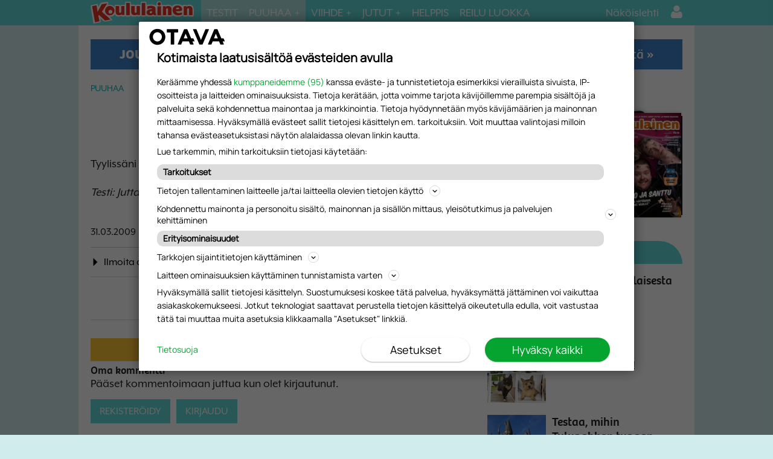

--- FILE ---
content_type: text/html; charset=UTF-8
request_url: https://koululainen.fi/puuhaa/olet-tavis/
body_size: 13632
content:
<!DOCTYPE html>
<!--[if IE 7]>
<html class="ie ie7" lang="fi">
<![endif]--><!--[if IE 8]>
<html class="ie ie8" lang="fi">
<![endif]--><!--[if IE 9]>
<html class="ie ie9" lang="fi">
<![endif]--><!--[if !(IE 7) | !(IE 8) | !(IE 9)]><!--><html lang="fi">
<!--<![endif]-->



<head>
    <meta charset="UTF-8">
    <meta http-equiv="x-ua-compatible" content="IE=edge">
    <meta name="viewport" content="width=device-width, initial-scale=1.0">
    <meta name="format-detection" content="telephone=no">
    <meta http-equiv="content-type" content="text/html; charset=utf-8">
    <meta charset="UTF-8">
    <meta name="viewport" content="width=device-width, initial-scale=1.0, user-scalable=no">
    <meta name="format-detection" content="telephone=no">
    <meta http-equiv="X-UA-Compatible" content="IE=edge">
<script type="text/javascript">
/* <![CDATA[ */
 var gform;gform||(document.addEventListener("gform_main_scripts_loaded",function(){gform.scriptsLoaded=!0}),document.addEventListener("gform/theme/scripts_loaded",function(){gform.themeScriptsLoaded=!0}),window.addEventListener("DOMContentLoaded",function(){gform.domLoaded=!0}),gform={domLoaded:!1,scriptsLoaded:!1,themeScriptsLoaded:!1,isFormEditor:()=>"function"==typeof InitializeEditor,callIfLoaded:function(o){return!(!gform.domLoaded||!gform.scriptsLoaded||!gform.themeScriptsLoaded&&!gform.isFormEditor()||(gform.isFormEditor()&&console.warn("The use of gform.initializeOnLoaded() is deprecated in the form editor context and will be removed in Gravity Forms 3.1."),o(),0))},initializeOnLoaded:function(o){gform.callIfLoaded(o)||(document.addEventListener("gform_main_scripts_loaded",()=>{gform.scriptsLoaded=!0,gform.callIfLoaded(o)}),document.addEventListener("gform/theme/scripts_loaded",()=>{gform.themeScriptsLoaded=!0,gform.callIfLoaded(o)}),window.addEventListener("DOMContentLoaded",()=>{gform.domLoaded=!0,gform.callIfLoaded(o)}))},hooks:{action:{},filter:{}},addAction:function(o,r,e,t){gform.addHook("action",o,r,e,t)},addFilter:function(o,r,e,t){gform.addHook("filter",o,r,e,t)},doAction:function(o){gform.doHook("action",o,arguments)},applyFilters:function(o){return gform.doHook("filter",o,arguments)},removeAction:function(o,r){gform.removeHook("action",o,r)},removeFilter:function(o,r,e){gform.removeHook("filter",o,r,e)},addHook:function(o,r,e,t,n){null==gform.hooks[o][r]&&(gform.hooks[o][r]=[]);var d=gform.hooks[o][r];null==n&&(n=r+"_"+d.length),gform.hooks[o][r].push({tag:n,callable:e,priority:t=null==t?10:t})},doHook:function(r,o,e){var t;if(e=Array.prototype.slice.call(e,1),null!=gform.hooks[r][o]&&((o=gform.hooks[r][o]).sort(function(o,r){return o.priority-r.priority}),o.forEach(function(o){"function"!=typeof(t=o.callable)&&(t=window[t]),"action"==r?t.apply(null,e):e[0]=t.apply(null,e)})),"filter"==r)return e[0]},removeHook:function(o,r,t,n){var e;null!=gform.hooks[o][r]&&(e=(e=gform.hooks[o][r]).filter(function(o,r,e){return!!(null!=n&&n!=o.tag||null!=t&&t!=o.priority)}),gform.hooks[o][r]=e)}}); 
/* ]]> */
</script>

    <meta name="theme-color" content="#ffffff">
    
    <link rel="icon" type="image/png" sizes="32x32" href="https://koululainen.fi/wp-content/themes/om-koululainen-theme/favicon-32x32.png">
    <link rel="icon" type="image/png" sizes="16x16" href="https://koululainen.fi/wp-content/themes/om-koululainen-theme/favicon-16x16.png">
    <link rel="apple-touch-icon" sizes="57x57" href="https://koululainen.fi/wp-content/themes/om-koululainen-theme/assets/img/apple-icon-57.png">
    <link rel="apple-touch-icon" sizes="60x60" href="https://koululainen.fi/wp-content/themes/om-koululainen-theme/assets/img/apple-icon-60.png">
    <link rel="apple-touch-icon" sizes="72x72" href="https://koululainen.fi/wp-content/themes/om-koululainen-theme/assets/img/apple-icon-72.png">
    <link rel="apple-touch-icon" sizes="114x114" href="https://koululainen.fi/wp-content/themes/om-koululainen-theme/assets/img/apple-icon-114.png">
    <link rel="apple-touch-icon" sizes="120x120" href="https://koululainen.fi/wp-content/themes/om-koululainen-theme/assets/img/apple-icon-120.png">
    <link rel="apple-touch-icon" sizes="144x144" href="https://koululainen.fi/wp-content/themes/om-koululainen-theme/assets/img/apple-icon-144.png">
    <link rel="apple-touch-icon" sizes="152x152" href="https://koululainen.fi/wp-content/themes/om-koululainen-theme/assets/img/apple-icon-152.png">
    <link rel="apple-touch-icon" sizes="180x180" href="https://koululainen.fi/wp-content/themes/om-koululainen-theme/assets/img/apple-icon-180.png">
    <link rel="manifest" href="https://koululainen.fi/wp-content/themes/om-koululainen-theme/manifest.json">


    

    <script src="https://use.typekit.net/luh5pgw.js"></script> <script>try{Typekit.load({ async: false });}catch(e){}</script><!-- Head tag start, do not remove -->

<!-- DFP Starts -->
<script src="https://www.googletagservices.com/tag/js/gpt.js"></script>

<meta name="facebook-domain-verification" content="jon3x3osai7hsatkxq1s4my7wetbxg">

<!-- Gravito CMP start-->
<script src="https://storage.googleapis.com/om-gravito-cmp/om_gravito_stubScriptTag.js"></script>
<script async src="https://storage.googleapis.com/om-gravito-cmp/otavaScript.js"></script>
<!-- Gravito CMP end-->

<script>

var googletag = googletag || {};
googletag.cmd = googletag.cmd || [];
window.dfp = {
    location: 'content',
    service: 'koululainen',
    visibility: document.documentElement.clientWidth >= 1279 ? "large" : document.documentElement.clientWidth >= 1020 ? "desktop" : "mobile",
    networkcode: "135812570",
    initialized: !1,
    sra: !1,
    slots: {
        "desk-1": {
            sizes: [[728,90],[980,120],[980,400],[980,552]],
            visibility: ["desktop", "large"]
        },
        "rectangle-1": {
            sizes: [[300,250],[300,300],[300,431],[300,600]],
            visibility: ["desktop", "large"]
        },
        "mob-1": {
            sizes: [[300,150],[300,250],[300,300],[300,431],[300,600]],
            visibility: ["mobile"]
        }
    },
    registerAdslots: function(i) {
        for (adslot in this.slots)
            i.indexOf(adslot) < 0 && delete this.slots[adslot]
    },
    displayAdslot: function(s) {
        if (this.initialized) {
            var e = s.split("__")
              , t = e[1]
              , o = ["all"];
            this.slots.hasOwnProperty(t) && this.slots[t].visibility;
            var l = !1;
            for (i in o)
                if (["all", this.visibility].indexOf(o[i]) >= 0) {
                    l = !0;
                    break
                }
            this.slots.hasOwnProperty(t) && l && googletag.cmd.push(function() {
                googletag.display(s)
            })
        }
    },
    init: function(s) {
        var s = s || ["desk-1", "rectangle-1", "in-text", "interstitial", "mob-1", "mob-2"]
          , e = this;
        return this.registerAdslots(s),
        this.hasOwnProperty("service") ? (googletag.cmd.push(function() {
            for (adslot in e.slots)
                if (e.slots.hasOwnProperty(adslot)) {
                    var s = e.slots[adslot].visibility || ["all"]
                      , t = e.networkcode + "/" + e.service + "/" + e.location + "/" + adslot
                      , o = !1;
                    for (i in s)
                        if (["all", e.visibility].indexOf(s[i]) >= 0) {
                            o = !0;
                            break
                        }
                    o && (void 0 != e.slots[adslot].sizes ? googletag.defineSlot(t, e.slots[adslot].sizes, "dfp__" + adslot).addService(googletag.pubads()) : googletag.defineOutOfPageSlot(t, "dfp__" + adslot).addService(googletag.pubads()))
                } else
                    console.log('DFP error: failed to define an unknown adslot "' + adslot + '"');
            e.sra && googletag.pubads().enableSingleRequest(),
            googletag.pubads().collapseEmptyDivs(),
            googletag.pubads().setTargeting("url_domain", window.location.host),
            googletag.pubads().setTargeting("url_path", window.location.pathname),
            googletag.pubads().setTargeting("url_params", window.location.search.substring(1));
            googletag.enableServices()
        }),
        void (this.initialized = !0)) : void console.log("DFP error: service is name not defined")
    }
}

</script>

<script>

	if( window.dfp !== undefined ) {
		window.dfp.sra = false;
		window.dfp.init(["desk-1","mob-1","rectangle-1"]);
	} else {
		console.log('DFP init failed: window.dfp missing!');
	}

</script>
<!-- DFP End -->

<!-- Google Tag Manager -->
<script>(function(w,d,s,l,i){w[l]=w[l]||[];w[l].push({'gtm.start':
new Date().getTime(),event:'gtm.js'});var f=d.getElementsByTagName(s)[0],
j=d.createElement(s),dl=l!='dataLayer'?'&l='+l:'';j.async=true;j.src=
'https://www.googletagmanager.com/gtm.js?id='+i+dl;f.parentNode.insertBefore(j,f);
})(window,document,'script','dataLayer','GTM-KZWFVZ');</script>
<!-- End Google Tag Manager -->

<!-- Otava Analytiikka -->
<script>(function(w,d,s,l,i){w[l]=w[l]||[];w[l].push({'gtm.start':
new Date().getTime(),event:'gtm.js'});var f=d.getElementsByTagName(s)[0],
j=d.createElement(s),dl=l!='dataLayer'?'&l='+l:'';j.async=true;j.src=
'https://www.googletagmanager.com/gtm.js?id='+i+dl;f.parentNode.insertBefore(j,f);
})(window,document,'script','dataLayer','GTM-TSMVFP56');</script>
<!-- End Google Tag Manager -->

<!-- Otava Business Logic -->
<script>(function(w,d,s,l,i){w[l]=w[l]||[];w[l].push({'gtm.start':
new Date().getTime(),event:'gtm.js'});var f=d.getElementsByTagName(s)[0],
j=d.createElement(s),dl=l!='dataLayer'?'&l='+l:'';j.async=true;j.src=
'https://www.googletagmanager.com/gtm.js?id='+i+dl;f.parentNode.insertBefore(j,f);
})(window,document,'script','dataLayer','GTM-T56W3Z7');</script>
<!-- End Google Tag Manager -->

<!-- Head tag end, do not remove -->        <meta property="og:image" content="https://koululainen.fi/wp-content/themes/om-koululainen-theme/assets/img/default.jpg">
        
    <meta name="robots" content="index, follow, max-image-preview:large, max-snippet:-1, max-video-preview:-1">

	<!-- This site is optimized with the Yoast SEO plugin v23.9 - https://yoast.com/wordpress/plugins/seo/ -->
	<title>Olet tavis - Koululainen.fi</title>
	<link rel="canonical" href="https://koululainen.fi/puuhaa/olet-tavis/">
	<meta property="og:locale" content="fi_FI">
	<meta property="og:type" content="article">
	<meta property="og:title" content="Olet tavis - Koululainen.fi">
	<meta property="og:description" content="Tyylissäni voi olla mitä tahansa, mutta ei mitään coolia!!!! Testi: Jutta Ä., Koululaisen kävijä">
	<meta property="og:url" content="https://koululainen.fi/puuhaa/olet-tavis/">
	<meta property="og:site_name" content="Koululainen.fi">
	<meta property="article:publisher" content="https://www.facebook.com/koululaisenvanhemmat/">
	<meta property="article:published_time" content="2009-03-31T11:08:03+00:00">
	<meta name="author" content="Toimitus">
	<meta name="twitter:card" content="summary_large_image">
	<meta name="twitter:label1" content="Written by">
	<meta name="twitter:data1" content="Toimitus">
	<script type="application/ld+json" class="yoast-schema-graph">{"@context":"https://schema.org","@graph":[{"@type":"WebPage","@id":"https://koululainen.fi/puuhaa/olet-tavis/","url":"https://koululainen.fi/puuhaa/olet-tavis/","name":"Olet tavis - Koululainen.fi","isPartOf":{"@id":"https://koululainen.fi/#website"},"datePublished":"2009-03-31T11:08:03+00:00","dateModified":"2009-03-31T11:08:03+00:00","author":{"@id":"https://koululainen.fi/#/schema/person/6811cb25b01aab2c74cb0765caab12d5"},"breadcrumb":{"@id":"https://koululainen.fi/puuhaa/olet-tavis/#breadcrumb"},"inLanguage":"fi","potentialAction":[{"@type":"ReadAction","target":["https://koululainen.fi/puuhaa/olet-tavis/"]}]},{"@type":"BreadcrumbList","@id":"https://koululainen.fi/puuhaa/olet-tavis/#breadcrumb","itemListElement":[{"@type":"ListItem","position":1,"name":"Etusivu","item":"https://koululainen.fi/"},{"@type":"ListItem","position":2,"name":"Olet tavis"}]},{"@type":"WebSite","@id":"https://koululainen.fi/#website","url":"https://koululainen.fi/","name":"Koululainen.fi","description":"","potentialAction":[{"@type":"SearchAction","target":{"@type":"EntryPoint","urlTemplate":"https://koululainen.fi/haku/?q={search_term_string}"},"query-input":{"@type":"PropertyValueSpecification","valueRequired":true,"valueName":"search_term_string"}}],"inLanguage":"fi"},{"@type":"Person","@id":"https://koululainen.fi/#/schema/person/6811cb25b01aab2c74cb0765caab12d5","name":"Toimitus","image":{"@type":"ImageObject","inLanguage":"fi","@id":"https://koululainen.fi/#/schema/person/image/","url":"https://secure.gravatar.com/avatar/21a31817e41af578b0afc6bab1d092b1?s=96&d=monsterid&r=g","contentUrl":"https://secure.gravatar.com/avatar/21a31817e41af578b0afc6bab1d092b1?s=96&d=monsterid&r=g","caption":"Toimitus"},"url":"https://koululainen.fi/author/koululaineneditor/"}]}</script>
	<!-- / Yoast SEO plugin. -->


<link rel="dns-prefetch" href="//ajax.googleapis.com">
<link rel="alternate" type="application/rss+xml" title="Koululainen.fi &raquo; Olet tavis kommenttien syöte" href="https://koululainen.fi/puuhaa/olet-tavis/feed/">

    <script>
      window.AsteikkoMagWidgets = {
        siteUrl: "https:\/\/koululainen.fi"      };
    </script>

    <link rel="stylesheet" id="asteikko-auth-style-css" href="https://koululainen.fi/wp-content/plugins/asteikko-auth-otavamedia/css/style.css?ver=3.0.5" type="text/css" media="all">
<link rel="stylesheet" id="asmag_widgets_css-css" href="https://koululainen.fi/wp-content/plugins/asteikko-mag/dist/wp-widgets/index.css?ver=6.21.2-67928b343a4e93d76879e5e503996d22" type="text/css" media="all">
<link rel="stylesheet" id="om-core-css" href="https://koululainen.fi/wp-content/themes/om-core/style.css?ver=1725373033" type="text/css" media="all">
<link rel="stylesheet" id="om-core-widgets-styles-css" href="https://koululainen.fi/wp-content/plugins/om-widgets-plugin/assets/widgets.css?ver=6.6.2" type="text/css" media="all">
<link rel="stylesheet" id="wp-block-library-css" href="https://koululainen.fi/wp-includes/css/dist/block-library/style.min.css?ver=6.6.2" type="text/css" media="all">
<style id="classic-theme-styles-inline-css" type="text/css">
/*! This file is auto-generated */
.wp-block-button__link{color:#fff;background-color:#32373c;border-radius:9999px;box-shadow:none;text-decoration:none;padding:calc(.667em + 2px) calc(1.333em + 2px);font-size:1.125em}.wp-block-file__button{background:#32373c;color:#fff;text-decoration:none}
</style>
<style id="global-styles-inline-css" type="text/css">
:root{--wp--preset--aspect-ratio--square: 1;--wp--preset--aspect-ratio--4-3: 4/3;--wp--preset--aspect-ratio--3-4: 3/4;--wp--preset--aspect-ratio--3-2: 3/2;--wp--preset--aspect-ratio--2-3: 2/3;--wp--preset--aspect-ratio--16-9: 16/9;--wp--preset--aspect-ratio--9-16: 9/16;--wp--preset--color--black: #000000;--wp--preset--color--cyan-bluish-gray: #abb8c3;--wp--preset--color--white: #ffffff;--wp--preset--color--pale-pink: #f78da7;--wp--preset--color--vivid-red: #cf2e2e;--wp--preset--color--luminous-vivid-orange: #ff6900;--wp--preset--color--luminous-vivid-amber: #fcb900;--wp--preset--color--light-green-cyan: #7bdcb5;--wp--preset--color--vivid-green-cyan: #00d084;--wp--preset--color--pale-cyan-blue: #8ed1fc;--wp--preset--color--vivid-cyan-blue: #0693e3;--wp--preset--color--vivid-purple: #9b51e0;--wp--preset--gradient--vivid-cyan-blue-to-vivid-purple: linear-gradient(135deg,rgba(6,147,227,1) 0%,rgb(155,81,224) 100%);--wp--preset--gradient--light-green-cyan-to-vivid-green-cyan: linear-gradient(135deg,rgb(122,220,180) 0%,rgb(0,208,130) 100%);--wp--preset--gradient--luminous-vivid-amber-to-luminous-vivid-orange: linear-gradient(135deg,rgba(252,185,0,1) 0%,rgba(255,105,0,1) 100%);--wp--preset--gradient--luminous-vivid-orange-to-vivid-red: linear-gradient(135deg,rgba(255,105,0,1) 0%,rgb(207,46,46) 100%);--wp--preset--gradient--very-light-gray-to-cyan-bluish-gray: linear-gradient(135deg,rgb(238,238,238) 0%,rgb(169,184,195) 100%);--wp--preset--gradient--cool-to-warm-spectrum: linear-gradient(135deg,rgb(74,234,220) 0%,rgb(151,120,209) 20%,rgb(207,42,186) 40%,rgb(238,44,130) 60%,rgb(251,105,98) 80%,rgb(254,248,76) 100%);--wp--preset--gradient--blush-light-purple: linear-gradient(135deg,rgb(255,206,236) 0%,rgb(152,150,240) 100%);--wp--preset--gradient--blush-bordeaux: linear-gradient(135deg,rgb(254,205,165) 0%,rgb(254,45,45) 50%,rgb(107,0,62) 100%);--wp--preset--gradient--luminous-dusk: linear-gradient(135deg,rgb(255,203,112) 0%,rgb(199,81,192) 50%,rgb(65,88,208) 100%);--wp--preset--gradient--pale-ocean: linear-gradient(135deg,rgb(255,245,203) 0%,rgb(182,227,212) 50%,rgb(51,167,181) 100%);--wp--preset--gradient--electric-grass: linear-gradient(135deg,rgb(202,248,128) 0%,rgb(113,206,126) 100%);--wp--preset--gradient--midnight: linear-gradient(135deg,rgb(2,3,129) 0%,rgb(40,116,252) 100%);--wp--preset--font-size--small: 13px;--wp--preset--font-size--medium: 20px;--wp--preset--font-size--large: 36px;--wp--preset--font-size--x-large: 42px;--wp--preset--spacing--20: 0.44rem;--wp--preset--spacing--30: 0.67rem;--wp--preset--spacing--40: 1rem;--wp--preset--spacing--50: 1.5rem;--wp--preset--spacing--60: 2.25rem;--wp--preset--spacing--70: 3.38rem;--wp--preset--spacing--80: 5.06rem;--wp--preset--shadow--natural: 6px 6px 9px rgba(0, 0, 0, 0.2);--wp--preset--shadow--deep: 12px 12px 50px rgba(0, 0, 0, 0.4);--wp--preset--shadow--sharp: 6px 6px 0px rgba(0, 0, 0, 0.2);--wp--preset--shadow--outlined: 6px 6px 0px -3px rgba(255, 255, 255, 1), 6px 6px rgba(0, 0, 0, 1);--wp--preset--shadow--crisp: 6px 6px 0px rgba(0, 0, 0, 1);}:where(.is-layout-flex){gap: 0.5em;}:where(.is-layout-grid){gap: 0.5em;}body .is-layout-flex{display: flex;}.is-layout-flex{flex-wrap: wrap;align-items: center;}.is-layout-flex > :is(*, div){margin: 0;}body .is-layout-grid{display: grid;}.is-layout-grid > :is(*, div){margin: 0;}:where(.wp-block-columns.is-layout-flex){gap: 2em;}:where(.wp-block-columns.is-layout-grid){gap: 2em;}:where(.wp-block-post-template.is-layout-flex){gap: 1.25em;}:where(.wp-block-post-template.is-layout-grid){gap: 1.25em;}.has-black-color{color: var(--wp--preset--color--black) !important;}.has-cyan-bluish-gray-color{color: var(--wp--preset--color--cyan-bluish-gray) !important;}.has-white-color{color: var(--wp--preset--color--white) !important;}.has-pale-pink-color{color: var(--wp--preset--color--pale-pink) !important;}.has-vivid-red-color{color: var(--wp--preset--color--vivid-red) !important;}.has-luminous-vivid-orange-color{color: var(--wp--preset--color--luminous-vivid-orange) !important;}.has-luminous-vivid-amber-color{color: var(--wp--preset--color--luminous-vivid-amber) !important;}.has-light-green-cyan-color{color: var(--wp--preset--color--light-green-cyan) !important;}.has-vivid-green-cyan-color{color: var(--wp--preset--color--vivid-green-cyan) !important;}.has-pale-cyan-blue-color{color: var(--wp--preset--color--pale-cyan-blue) !important;}.has-vivid-cyan-blue-color{color: var(--wp--preset--color--vivid-cyan-blue) !important;}.has-vivid-purple-color{color: var(--wp--preset--color--vivid-purple) !important;}.has-black-background-color{background-color: var(--wp--preset--color--black) !important;}.has-cyan-bluish-gray-background-color{background-color: var(--wp--preset--color--cyan-bluish-gray) !important;}.has-white-background-color{background-color: var(--wp--preset--color--white) !important;}.has-pale-pink-background-color{background-color: var(--wp--preset--color--pale-pink) !important;}.has-vivid-red-background-color{background-color: var(--wp--preset--color--vivid-red) !important;}.has-luminous-vivid-orange-background-color{background-color: var(--wp--preset--color--luminous-vivid-orange) !important;}.has-luminous-vivid-amber-background-color{background-color: var(--wp--preset--color--luminous-vivid-amber) !important;}.has-light-green-cyan-background-color{background-color: var(--wp--preset--color--light-green-cyan) !important;}.has-vivid-green-cyan-background-color{background-color: var(--wp--preset--color--vivid-green-cyan) !important;}.has-pale-cyan-blue-background-color{background-color: var(--wp--preset--color--pale-cyan-blue) !important;}.has-vivid-cyan-blue-background-color{background-color: var(--wp--preset--color--vivid-cyan-blue) !important;}.has-vivid-purple-background-color{background-color: var(--wp--preset--color--vivid-purple) !important;}.has-black-border-color{border-color: var(--wp--preset--color--black) !important;}.has-cyan-bluish-gray-border-color{border-color: var(--wp--preset--color--cyan-bluish-gray) !important;}.has-white-border-color{border-color: var(--wp--preset--color--white) !important;}.has-pale-pink-border-color{border-color: var(--wp--preset--color--pale-pink) !important;}.has-vivid-red-border-color{border-color: var(--wp--preset--color--vivid-red) !important;}.has-luminous-vivid-orange-border-color{border-color: var(--wp--preset--color--luminous-vivid-orange) !important;}.has-luminous-vivid-amber-border-color{border-color: var(--wp--preset--color--luminous-vivid-amber) !important;}.has-light-green-cyan-border-color{border-color: var(--wp--preset--color--light-green-cyan) !important;}.has-vivid-green-cyan-border-color{border-color: var(--wp--preset--color--vivid-green-cyan) !important;}.has-pale-cyan-blue-border-color{border-color: var(--wp--preset--color--pale-cyan-blue) !important;}.has-vivid-cyan-blue-border-color{border-color: var(--wp--preset--color--vivid-cyan-blue) !important;}.has-vivid-purple-border-color{border-color: var(--wp--preset--color--vivid-purple) !important;}.has-vivid-cyan-blue-to-vivid-purple-gradient-background{background: var(--wp--preset--gradient--vivid-cyan-blue-to-vivid-purple) !important;}.has-light-green-cyan-to-vivid-green-cyan-gradient-background{background: var(--wp--preset--gradient--light-green-cyan-to-vivid-green-cyan) !important;}.has-luminous-vivid-amber-to-luminous-vivid-orange-gradient-background{background: var(--wp--preset--gradient--luminous-vivid-amber-to-luminous-vivid-orange) !important;}.has-luminous-vivid-orange-to-vivid-red-gradient-background{background: var(--wp--preset--gradient--luminous-vivid-orange-to-vivid-red) !important;}.has-very-light-gray-to-cyan-bluish-gray-gradient-background{background: var(--wp--preset--gradient--very-light-gray-to-cyan-bluish-gray) !important;}.has-cool-to-warm-spectrum-gradient-background{background: var(--wp--preset--gradient--cool-to-warm-spectrum) !important;}.has-blush-light-purple-gradient-background{background: var(--wp--preset--gradient--blush-light-purple) !important;}.has-blush-bordeaux-gradient-background{background: var(--wp--preset--gradient--blush-bordeaux) !important;}.has-luminous-dusk-gradient-background{background: var(--wp--preset--gradient--luminous-dusk) !important;}.has-pale-ocean-gradient-background{background: var(--wp--preset--gradient--pale-ocean) !important;}.has-electric-grass-gradient-background{background: var(--wp--preset--gradient--electric-grass) !important;}.has-midnight-gradient-background{background: var(--wp--preset--gradient--midnight) !important;}.has-small-font-size{font-size: var(--wp--preset--font-size--small) !important;}.has-medium-font-size{font-size: var(--wp--preset--font-size--medium) !important;}.has-large-font-size{font-size: var(--wp--preset--font-size--large) !important;}.has-x-large-font-size{font-size: var(--wp--preset--font-size--x-large) !important;}
:where(.wp-block-post-template.is-layout-flex){gap: 1.25em;}:where(.wp-block-post-template.is-layout-grid){gap: 1.25em;}
:where(.wp-block-columns.is-layout-flex){gap: 2em;}:where(.wp-block-columns.is-layout-grid){gap: 2em;}
:root :where(.wp-block-pullquote){font-size: 1.5em;line-height: 1.6;}
</style>
<link rel="stylesheet" id="om-footer-css" href="https://koululainen.fi/wp-content/plugins/om-footer/assets/css/om-footer.css?ver=1.1.0" type="text/css" media="all">
<link rel="stylesheet" id="om-profile-page-css" href="https://koululainen.fi/wp-content/plugins/om-profile-page-plugin/assets/css/om-profile-page.css?ver=1.1.4" type="text/css" media="all">
<link rel="stylesheet" id="child-style-css" href="https://koululainen.fi/wp-content/themes/om-koululainen-theme/style.css?ver=6.6.2" type="text/css" media="all">
<style id="akismet-widget-style-inline-css" type="text/css">

			.a-stats {
				--akismet-color-mid-green: #357b49;
				--akismet-color-white: #fff;
				--akismet-color-light-grey: #f6f7f7;

				max-width: 350px;
				width: auto;
			}

			.a-stats * {
				all: unset;
				box-sizing: border-box;
			}

			.a-stats strong {
				font-weight: 600;
			}

			.a-stats a.a-stats__link,
			.a-stats a.a-stats__link:visited,
			.a-stats a.a-stats__link:active {
				background: var(--akismet-color-mid-green);
				border: none;
				box-shadow: none;
				border-radius: 8px;
				color: var(--akismet-color-white);
				cursor: pointer;
				display: block;
				font-family: -apple-system, BlinkMacSystemFont, 'Segoe UI', 'Roboto', 'Oxygen-Sans', 'Ubuntu', 'Cantarell', 'Helvetica Neue', sans-serif;
				font-weight: 500;
				padding: 12px;
				text-align: center;
				text-decoration: none;
				transition: all 0.2s ease;
			}

			/* Extra specificity to deal with TwentyTwentyOne focus style */
			.widget .a-stats a.a-stats__link:focus {
				background: var(--akismet-color-mid-green);
				color: var(--akismet-color-white);
				text-decoration: none;
			}

			.a-stats a.a-stats__link:hover {
				filter: brightness(110%);
				box-shadow: 0 4px 12px rgba(0, 0, 0, 0.06), 0 0 2px rgba(0, 0, 0, 0.16);
			}

			.a-stats .count {
				color: var(--akismet-color-white);
				display: block;
				font-size: 1.5em;
				line-height: 1.4;
				padding: 0 13px;
				white-space: nowrap;
			}
		
</style>
<link rel="stylesheet" id="style_login_widget-css" href="https://koululainen.fi/wp-content/plugins/miniorange-oauth-oidc-single-sign-on-single/resources/css/style_login_widget.css?ver=6.6.2" type="text/css" media="all">
    <script type="text/javascript" id="om-website-analytics">
      analyticsEvent = function() {};
      analyticsSocial = function() {};
      analyticsVPV = function() {};
      analyticsClearVPV = function() {};
      analyticsForm = function() {};
      window.dataLayer = window.dataLayer || [];
      dataLayer.push({"PageType":"Artikkeli","PaidUser":false,"UserLevel":"1","PostId":3793,"Section":"Artikkelit","PageTitle":"Olet tavis","PrimaryTag":"","PrimaryCategory":"","Categories":"Puuhaa,Testit,Tulokset","Tags":"","PaidContent":false,"PaywallState":"Open","Author":"Toimitus","DatePublish":"31.03.2009","DatePublishTime":"11:08","DatePublishTimestamp":1238497683,"DateModified":"","CommentCount":0,"LeikiSmartProfiles":[],"NeuwoTags":{}});
    </script>
<script type="text/javascript" src="//ajax.googleapis.com/ajax/libs/jquery/1.11.3/jquery.min.js" id="jquery-js"></script>
<script type="text/javascript" src="https://koululainen.fi/wp-content/themes/om-core/plugins.js?ver=1725373033" id="om-core-plugins-js"></script>
<link rel="https://api.w.org/" href="https://koululainen.fi/wp-json/"><link rel="alternate" title="JSON" type="application/json" href="https://koululainen.fi/wp-json/wp/v2/posts/3793"><link rel="EditURI" type="application/rsd+xml" title="RSD" href="https://koululainen.fi/xmlrpc.php?rsd">
<meta name="generator" content="WordPress 6.6.2">
<link rel="shortlink" href="https://koululainen.fi/?p=3793">
<link rel="alternate" title="oEmbed (JSON)" type="application/json+oembed" href="https://koululainen.fi/wp-json/oembed/1.0/embed?url=https%3A%2F%2Fkoululainen.fi%2Fpuuhaa%2Folet-tavis%2F">
<link rel="alternate" title="oEmbed (XML)" type="text/xml+oembed" href="https://koululainen.fi/wp-json/oembed/1.0/embed?url=https%3A%2F%2Fkoululainen.fi%2Fpuuhaa%2Folet-tavis%2F&#038;format=xml">
<!-- AWPO lazy-load marker -->   <script type="text/javascript">
    window.om = window.om || {};
    window.om.wp_nonce  = "e6e6cf6958";
    window.om.client_id = "bb9104f8-d425-4729-ab1c-a98a57e3190d";
    window.om.auth_url  = "https://tili.otavamedia.fi/auth/";
  </script>
  	<meta name="cXenseParse:qzt-PostId" content="3793"><meta name="cXenseParse:qzt-Categories" content="Puuhaa,Testit,Tulokset" data-separator=","><meta name="cXenseParse:qzt-Tags" content="" data-separator=","><meta name="cXenseParse:qzt-PageType" content="Artikkeli"><meta name="cXenseParse:qzt-PaidContent" content="0"><meta name="cXenseParse:qzt-Section" content="Artikkelit"><meta name="cXenseParse:qzt-PaidUser" content=""><meta name="cXenseParse:qzt-UserLevel" content="1"><meta name="cXenseParse:qzt-PrimaryTag" content=""><meta name="cXenseParse:qzt-PrimaryCategory" content=""><meta name="cXenseParse:qzt-Author" content="Toimitus"><meta name="cXenseParse:qzt-DateModified" content=""><meta name="cXenseParse:qzt-CommentCount" content="0"><meta name="cXenseParse:qzt-DatePublish" content="31.03.2009">
    <script>
        var wp_template_url = 'https://koululainen.fi/wp-content/themes/om-core';
    </script>


    </head>

<body class="post-template-default single single-post postid-3793 single-format-standard category--yellow blog-1 category-puuhaa category-testit category-tulokset">

<!-- Body tag start, do not remove -->

<!-- Google Tag Manager (noscript) -->
<noscript><iframe src="https://www.googletagmanager.com/ns.html?id=GTM-KZWFVZ" height="0" width="0" style="display:none;visibility:hidden"></iframe></noscript>
<!-- End Google Tag Manager (noscript) -->

<!-- Google Tag Manager (noscript) -->
<noscript><iframe src="https://www.googletagmanager.com/ns.html?id=GTM-TSMVFP56" height="0" width="0" style="display:none;visibility:hidden"></iframe></noscript>
<!-- End Google Tag Manager (noscript) -->

<!-- Google Tag Manager (noscript) -->
<noscript><iframe height="0" width="0" style="display:none;visibility:hidden" data-src="https://www.googletagmanager.com/ns.html?id=GTM-T56W3Z7" class="awpo-lazy"></iframe></noscript>
<!-- End Google Tag Manager (noscript) -->


<div id="fb-root"></div>
<script>
    (function(d, s, id) {
        var js, fjs = d.getElementsByTagName(s)[0];
        if (d.getElementById(id)) return;
        js = d.createElement(s); js.id = id;
        js.src = "//connect.facebook.net/fi_FI/sdk.js#xfbml=1&version=v2.3&appId=175455352586306";
        fjs.parentNode.insertBefore(js, fjs);
    }(document, 'script', 'facebook-jssdk'));
</script>
<!-- body testi -->

<script>
	$(document).ready(function() {
		let showConsentManager=function(){__tcfapi("showConsentManager",true,function(data){console.log(data)});}
		jQuery('#footer .col-1of3.t-left').append('<a href="#" class="manageSettings" onclick="showConsentManager()" > Evästeasetukset</a>');
	});
</script>

<style>

#verkkopalvelut .footer__services,
#verkkopalvelut #palvelut {
    display: none;
}

#verkkopalvelut .om-logo,
#verkkopalvelut .footer__logo {
    margin: 0 auto;
    display: block;
    float: none;    
    max-width:100px;
}

#verkkopalvelut .footer__logo img {
    width: 100%;
    max-width:100px;
    margin: 0 auto;
    display:block;
}

#verkkopalvelut .om-logo,
#verkkopalvelut {
    padding-bottom:0;
    padding-top:0;
    padding-left:0;
    padding-right:0;
}

#verkkopalvelut .verkkopalvelut-inner {
    padding: 30px 0;
}

</style>

<script>
	setTimeout(() => {
		jQuery('.widget-area.top-widget-area > #dfp__rectangle-1').remove();
	}, 300);
</script>

<!-- Body tag end, do not edit or remove -->
<script>
    function getCookie(name) {
        var value = "; " + document.cookie;
        var parts = value.split("; " + name + "=");
        if (parts.length == 2) return parts.pop().split(";").shift();
    }

    if(getCookie("theme") == "light"){
        document.getElementsByTagName("body")[0].classList.add("light");
    }
</script>

<div id="additionalBg">
    <div id="topbar">

        <div class="wrapper--center">

    
    <span id="mobile-navigation__button" class="fa fa-bars"></span>
    <span id="mobile-navigation__search" class="fa fa-search navi__search--button"></span>

    
    <a class="topbar__logo float--left" href="https://koululainen.fi/"></a>

    <div id="mobile-scroll">

      <div id="navigation--mobilebuttons" class="navi float--right">
        
<a href="/nakoislehti" class="navi__magazine float--left">Näköislehti</a>

<a href="https://koululainen.fi/kirjaudu/?login_redirect=https://koululainen.fi/puuhaa/olet-tavis/" title="Kirjaudu" class="navi__user float--left">
	Kirjaudu</a>

      </div>

      <ul id="navigation--primary" class="navi float--left"><li id="menu-item-168" class="menu-item menu-item-type-taxonomy menu-item-object-category current-post-ancestor current-menu-parent current-post-parent menu-item-168"><a href="https://koululainen.fi/kategoria/puuhaa/testit/">Testit</a></li>
<li id="menu-item-164" class="menu-item menu-item-type-taxonomy menu-item-object-category current-post-ancestor current-menu-parent current-post-parent menu-item-has-children menu-item-164"><a href="https://koululainen.fi/kategoria/puuhaa/">Puuhaa</a>
<ul class="sub-menu">
	<li id="menu-item-166" class="menu-item menu-item-type-taxonomy menu-item-object-category menu-item-166"><a href="https://koululainen.fi/kategoria/puuhaa/kilpailut/">Kilpailut</a></li>
	<li id="menu-item-585382" class="menu-item menu-item-type-taxonomy menu-item-object-category menu-item-585382"><a href="https://koululainen.fi/kategoria/puuhaa/tee-itse/">Tee itse</a></li>
</ul>
</li>
<li id="menu-item-170" class="menu-item menu-item-type-taxonomy menu-item-object-category menu-item-has-children menu-item-170"><a href="https://koululainen.fi/kategoria/viihde/">Viihde</a>
<ul class="sub-menu">
	<li id="menu-item-160" class="menu-item menu-item-type-taxonomy menu-item-object-category menu-item-160"><a href="https://koululainen.fi/kategoria/viihde/mokat/">Mokat</a></li>
	<li id="menu-item-4393" class="menu-item menu-item-type-taxonomy menu-item-object-category menu-item-4393"><a href="https://koululainen.fi/kategoria/viihde/videot/">Videot</a></li>
</ul>
</li>
<li id="menu-item-162" class="menu-item menu-item-type-taxonomy menu-item-object-category menu-item-has-children menu-item-162"><a href="https://koululainen.fi/kategoria/jutut/">Jutut</a>
<ul class="sub-menu">
	<li id="menu-item-585383" class="menu-item menu-item-type-taxonomy menu-item-object-category menu-item-585383"><a href="https://koululainen.fi/kategoria/jutut/artikkelit/">Artikkelit</a></li>
	<li id="menu-item-585030" class="menu-item menu-item-type-taxonomy menu-item-object-category menu-item-585030"><a href="https://koululainen.fi/kategoria/jutut/pelit/">Pelit</a></li>
	<li id="menu-item-585385" class="menu-item menu-item-type-taxonomy menu-item-object-category menu-item-585385"><a href="https://koululainen.fi/kategoria/jutut/elaimet/">Eläimet</a></li>
	<li id="menu-item-1095238" class="menu-item menu-item-type-taxonomy menu-item-object-category menu-item-1095238"><a href="https://koululainen.fi/kategoria/jutut/sarjakuvat/">Sarjakuvat</a></li>
	<li id="menu-item-174" class="menu-item menu-item-type-taxonomy menu-item-object-category menu-item-174"><a href="https://koululainen.fi/kategoria/jutut/mediakoululainen/">Mediakoululainen</a></li>
</ul>
</li>
<li id="menu-item-161" class="menu-item menu-item-type-taxonomy menu-item-object-category menu-item-161"><a href="https://koululainen.fi/kategoria/helppis/">Helppis</a></li>
<li id="menu-item-169" class="menu-item menu-item-type-taxonomy menu-item-object-category menu-item-169"><a href="https://koululainen.fi/kategoria/reilu-luokka/">Reilu luokka</a></li>
</ul>
<div id="navigation--secondary" class="navi float--right">

  <a href="/nakoislehti" class="navi__magazine float--left" title="Näköislehti">Näköislehti</a>

      <a href="https://koululainen.fi?option=oauthredirect&amp;app_name=openid&amp;redirect_url=https%3A%2F%2Fkoululainen.fi%2Fpuuhaa%2Folet-tavis" title="Kirjaudu" class="navi__icon float--left icon-user-1 action-item action-item--button">
      <span class="screen-reader-text">Kirjaudu</span>
      <i class="fa fa-user"></i>
    </a>
  </div>

      <div style="clear:both;"><!-- overflow:hidden; won't work in this case --></div>

    </div><!-- mobile-scroll -->
  </div><!-- .wrapper--center -->
    </div> <!-- topbar -->


    <div id="wrapper">
        <div id="inner-wrapper">
            <div class="widget-area super-widget-area">
                            </div>
            <div class="widget-area top-widget-area">

                <div id="dfp__desk-1">
    <script>window.dfp.displayAdslot('dfp__desk-1')</script>
</div>

<div id="dfp__rectangle-1">
    <script>window.dfp.displayAdslot('dfp__rectangle-1')</script>
</div>

<div id="dfp__mob-1">
    <script>window.dfp.displayAdslot('dfp__mob-1')</script>
</div>

                    

                    
                
            </div>

            
            <div class="sidead">
                <div id="dfp__sky-scraper-1" class="sidead__inner">
                    <script>window.dfp.displayAdslot('dfp__sky-scraper-1')</script>
                </div>

                <div id="dfp__sky-scraper-2" class="sidead__inner">
                    <script>window.dfp.displayAdslot('dfp__sky-scraper-2')</script>
                </div>

                <div id="dfp__sky-scraper-3" class="sidead__inner">
                    <script>window.dfp.displayAdslot('dfp__sky-scraper-3')</script>
                </div>

                <div id="dfp__sky-scraper-4" class="sidead__inner">
                    <script>window.dfp.displayAdslot('dfp__sky-scraper-4')</script>
                </div>

                <div id="dfp__sky-scraper-5" class="sidead__inner">
                    <script>window.dfp.displayAdslot('dfp__sky-scraper-5')</script>
                </div>
            </div>
<div class="col-two ">
  <div class="column-left">
        
		<div id="tilaa-seuraa" class="sidebar-block" style="margin-bottom: 10px;">
		<div class="links">
		<a href="/kirjaudu/">Kirjaudu</a>
        <a class="last" href="https://koululainen.fi/saannot/">Säännöt</a>
		<a href="https://koululainen.fi/tilaa/">Tilaa</a>
		</div>
		</div>    
    
    
<div style="clear:both"></div>

<div class="article__header">
	<div class="article__precontent article__meta typogr__meta">
  <div class="article__precontent--catcontainer typogr__meta--category">

    <a href="https://koululainen.fi/kategoria/puuhaa/">Puuhaa</a> 
  </div>
</div>
	<h1 class="article__title">Olet tavis</h1>
		</div>

<div class="article__body">
	<p>Tyylissäni voi olla mitä tahansa, mutta ei mitään coolia!!!!</p>
<p><em>Testi: Jutta Ä., Koululaisen kävijä</em></p>
				
</div>
<div style="clear:both;"></div>




	
<div class="article__aftercontent">
  

  <ul class="article__aftercontent--byline">

    <li class="post-date typogr__meta--date">
      31.03.2009    </li>

        <li class="author"><i class="fa fa-pencil"></i><span><span class="screen-reader-text">Teksti: </span>Toimitus</span></li>
    
    
  </ul>

  <div class="error-report"><a href="mailto:annina.pennonen@otava.fi?subject=Asiavirhe%20Koululainen.fi:%20Olet%20tavis&#038;body=https://koululainen.fi/puuhaa/olet-tavis/%0D%0A%0D%0AKuvaile%20virhett%C3%A4%3A%0D%0A%0D%0AKerro%20yhteystietosi%3A%0D%0ANimi%3A%0D%0APuhelinnumero%3A" target="_blank" rel="noopener noreferrer" class="error-report__button">Ilmoita asiavirheestä</a></div>
  <div class="article__aftercontent--somebar">
    <ul class="some-list">

      <li><a href="http://www.facebook.com/sharer/sharer.php?u=https://koululainen.fi/puuhaa/olet-tavis/" target="_blank" class="fb-link some-button" title="Jaa Facebookissa"><i class="fa fa-facebook"></i><span>Jaa</span></a></li>
      <li><a href="http://www.twitter.com/share?url=https://koululainen.fi/puuhaa/olet-tavis/" target="_blank" class="twitter-link some-button" title="Twiittaa"><i class="fa fa-twitter"></i><span>Twiittaa</span></a></li>
      <li><a href="javascript:void((function()%7Bvar%20e=document.createElement(&apos;script&apos;);e.setAttribute(&apos;type&apos;,&apos;text/javascript&apos;);e.setAttribute(&apos;charset&apos;,&apos;UTF-8&apos;);e.setAttribute(&apos;src&apos;,&apos;http://assets.pinterest.com/js/pinmarklet.js?r=&apos;+Math.random()*99999999);document.body.appendChild(e)%7D)());" class="pinterest-link some-button" title="Pinnaa"><i class="fa fa-pinterest-p"></i><span>Pinnaa</span></a></li>
    </ul>
  </div>

  

  
</div>

    
    <div style="clear:both"></div>

    
  <div id="dfp__in-text">
    <script>window.dfp.displayAdslot('dfp__in-text')</script>
  </div>

  <div id="dfp__mob-2">
    <script>window.dfp.displayAdslot('dfp__mob-2')</script>
  </div>

  

    <div class="comment__container">
	<a id="comments"></a>
	<h2 class="block-header">Kommentit </h2>
	<div class="comments">
			</div><!-- .comments -->



	

		<div class="commentform">
			<h3>Oma kommentti</h3>

				<div id="respond" class="comment-respond">
		<h3 id="reply-title" class="comment-reply-title"> <small><a rel="nofollow" id="cancel-comment-reply-link" href="/puuhaa/olet-tavis/#respond" style="display:none;">Peruuta vastaus</a></small></h3><div class="commentform__login"><p class="commentform__login--message">Pääset kommentoimaan juttua kun olet kirjautunut.</p><a href="https://koululainen.fi//kirjaudu/" class="button">Rekisteröidy</a><a href="https://koululainen.fi//kirjaudu/?login_redirect=https://koululainen.fi/puuhaa/olet-tavis/" class="button">Kirjaudu</a></div>	</div><!-- #respond -->
	
		</div>
	
</div><!-- .comment__wrapper -->


    <div class="widget-area">
      	<div id="recommended" class="hidden recommended">
		<h2 class="block-header">Suosittelemme sinulle</h2>
		<ul class="recommend__list"></ul>
	</div>

	<div id="recommended-forums" class="hidden recommended-titles">
		<h2 class="block-header">Keskusteluissa</h2>
		<ul class="recommend__list"></ul>
	</div>

          </div>

  </div>
</div>


                        
<div id="sivupalkki">
	<div>
		<div class="mainside"></div>
	
						
		<div style="clear:both"></div>
		
					<div id="secondary" class="widget-area" role="complementary">
				
				
		<div id="tilaa-seuraa" class="om-widget sidebar-block koululainenlinks koululainenlinks-2">
			<div class="links">
				<a href="/kirjaudu/" class="returnLink">Kirjaudu</a>
				<a href="/saannot/">Säännöt</a>
				<a href="/tilaa?promoPosition=single">Tilaa</a>
			</div>

			<div style="clear:both;"></div>
		</div>


	
      <div class="omwidget sidebar-block magazineorderwidget magazineorderwidget-4">

        <a href="/tilaa/">

          <div class="magazineorderwidget__content">

              <img class="magazineorderwidget__background awpo-lazy" data-src="/wp-content/uploads/2016/10/KU_sivupalkin_myyntiviesti.jpg"><noscript><img class="magazineorderwidget__background" src="/wp-content/uploads/2016/10/KU_sivupalkin_myyntiviesti.jpg"></noscript>

              <img class="magazineorderwidget__cover awpo-lazy" data-src="https://mediapankki.otavamedia.fi/api/v1/covers/koululainen/latest.jpg?maxWidth=200&amp;maxHeight=258"><noscript><img class="magazineorderwidget__cover" src="https://mediapankki.otavamedia.fi/api/v1/covers/koululainen/latest.jpg?maxWidth=200&amp;maxHeight=258"></noscript>
          </div>

        </a>

      </div>

              <div id="dfp__rectangle-1">
          <script>window.dfp.displayAdslot('dfp__rectangle-1')</script>
        </div>
        <div class="sidebar-block">      <h2 class="block-header">Suosituimmat</h2>
      
  <div data-template="def5020034119bbfee9c8dc1aea51f0cb46b678869e8ea5cd720e680e421791abb822ef4bb13fa7437ecaccf93cfe179222dbf1ffa61a0e0adef3987c7237e14b4306176004513d40ee7ad8d237c28c2eafb059ad0a676245c9252f931985251af" data-query="[base64]" data-hash="691321ada7e1c" data-blog="1" data-options="def50200f5910bcb1e0ddad9bef05527656736cf0cad572c4c6a7f8e64bd6541bff8ce87960c97c53fe7a7e309d6e532d8cd736862afb4c99cdae1a49361655c9d77be96c66f8dc9a6a97a5bbde99a2341cbac8d740e" class="postlisting postlisting--1 omwidget om-grid-container one ">

    
    <ul class="om-grid">
      
<li class="compact compact-with-image">
  <div class="compact__article-image"><div class="post-image square lazy awpo-lazy" style="" data-bg="https://koululainen.fi/wp-content/uploads/2025/11/11_Kkilpailu-3-400x286.jpg"></div></div>

  <a href="https://koululainen.fi/puuhaa/kilpailut/loydatko-koululaisesta-11-25-tontun/">
    <h3>Löydätkö Koululaisesta 11/25 tontun?</h3>
  </a>

</li>
<li class="compact compact-with-image">
  <div class="compact__article-image"><div class="post-image square lazy awpo-lazy" style="" data-bg="https://koululainen.fi/wp-content/uploads/2025/11/kkkkk-800x435.jpg"></div></div>

  <a href="https://koululainen.fi/jutut/elaimet/aanesta-vuoden-lemmikkia-2025/">
    <h3>Äänestä vuoden lemmikkiä 2025!</h3>
  </a>

</li>
<li class="compact compact-with-image">
  <div class="compact__article-image"><div class="post-image square lazy awpo-lazy" style="" data-bg="https://koululainen.fi/wp-content/uploads/2018/11/tylypahka_iStock-898315306-150x150.jpg"></div></div>

  <a href="https://koululainen.fi/puuhaa/testit/testaa-mihin-tylypahkan-tupaan-kuulut/">
    <h3>Testaa, mihin Tylypahkan tupaan kuulut!</h3>
  </a>

</li>    </ul>

    
  </div>

</div>				
			</div>
		
	</div>
</div>
<div style="clear: both;"></div>
</div><!-- #inner-wrapper -->
</div><!-- #wrapper -->

<footer class="site-footer" id="footer">
  
<div class="om-footer">
    <div class="om-footer__columns">
    <div class="om-footer__columns-inner">
      <div class="om-footer__column">
                  <h2 class="om-footer__column-title">
            Asiakaspalvelu          </h2>
                          <div class="om-footer__column-content">
            <address><span class="label">Digipalvelut</span>(09) 156 6227<br>
<span class="label">Avoinna </span>ma–pe 8–19</address>
<address><span class="label">Painettu lehti</span>(09) 156 665<br>
<span class="type label">Avoinna</span>ma–pe 8–19</address>
<address><span class="label">Sähköposti (digi)</span> digi@otavamedia.fi<br>
<span class="label">Sähköposti</span> asiakaspalvelu@otavamedia.fi</address>
<address><span class="label">Otavamedian vaihde</span> (09) 156 61</address>
          </div>
              </div>
      <div class="om-footer__column">
                  <h2 class="om-footer__column-title">
            Postiosoite          </h2>
                          <div class="om-footer__column-content">
            <p>Uudenmaankatu 10</p>
<p>&nbsp;</p>
<p>00015 OTAVAMEDIA</p>
<p>&nbsp;</p>
<p>&nbsp;</p>
<p><a href="https://otavamedia.fi/evasteiden-kaytto/?src=koululainen.fi&amp;sid=87b91b37-9f0a-0002-55f0-f1fd96066d59" target="_blank" rel="nofollow noopener">Tietoa evästeiden käytöstä</a></p>
<p>&nbsp;</p>
<p><a class="oba-link" href="https://www.youronlinechoices.com/fi/" target="_blank" rel="nofollow noopener">Käyttäytymiseen perustuva mainonta</a></p>
<p>&nbsp;</p>
<p><a class="manageSettings" href="https://koululainen.fi/#">Evästeasetukset</a></p>
          </div>
              </div>
      <div class="om-footer__column">
                  <h2 class="om-footer__column-title">
            Mediatiedot          </h2>
                          <div class="om-footer__column-content">
            <ul>
<li><a href="https://yrityksille.otavamedia.fi/tekniset-tiedot-ja-hinnat/">Tekniset tiedot, aikataulut ja ilmoitushinnat</a></li>
<li><a href="https://yrityksille.otavamedia.fi/reaaliaikainen-kayttajatieto/" rel="nofollow">Tietoa verkon kävijöistä</a></li>
<li><a href="https://otavamedia.fi/tietosuoja/" rel="nofollow">Tietosuojaseloste</a></li>
<li><a href="https://otavamedia.fi/tilaus-ja-kayttoehdot/">Käyttöehdot</a></li>
</ul>
          </div>
                          <h2 class="om-footer__column-title">
            Tuotteet          </h2>
                          <div class="om-footer__column-content">
            <ul>
<li><a href="https://otavamedia.fi/tuotteet-ja-edut/" rel="nofollow">Aikakauslehdet</a></li>
<li><a href="https://otavamedia.fi/tuotteet-ja-edut/verkkopalvelut" rel="nofollow">Verkkopalvelut</a></li>
<li><a href="https://otavamedia.fi/tuotteet-ja-edut/digilehdet" rel="nofollow">Digilehdet</a></li>
</ul>
          </div>
              </div>
      <div class="om-footer__column">
                  <h2 class="om-footer__column-title">
            Ota yhteyttä          </h2>
                          <div class="om-footer__column-content">
            <ul>
<li><a href="https://otavamedia.fi/asiakaspalvelu/#omat-tiedot-ja-tilaukset" rel="nofollow">Tilausmuutokset</a></li>
<li><a href="/toimituksen-yhteystiedot/#palaute">Palautelomake</a></li>
</ul>
<p><a class="footer-button" href="/toimituksen-yhteystiedot/">Toimitus</a>Sähköpostiosoitteet: etunimi.sukunimi@otava.fi<a class="footer-button" href="/tilaa?promoPosition=footer-etusivu">Tilaa lehti</a></p>
          </div>
              </div>
    </div>
  </div>
      <div class="om-footer__logo">
        <img width="400" height="174" class="attachment-thumbnail size-thumbnail awpo-lazy" alt="" decoding="async" loading="lazy" data-srcset="https://koululainen.fi/wp-content/uploads/2024/02/otavamedia_logo_valkoinen-400x174.png 400w, https://koululainen.fi/wp-content/uploads/2024/02/otavamedia_logo_valkoinen-800x347.png 800w, https://koululainen.fi/wp-content/uploads/2024/02/otavamedia_logo_valkoinen-1024x445.png 1024w, https://koululainen.fi/wp-content/uploads/2024/02/otavamedia_logo_valkoinen-768x334.png 768w, https://koululainen.fi/wp-content/uploads/2024/02/otavamedia_logo_valkoinen-1536x667.png 1536w, https://koululainen.fi/wp-content/uploads/2024/02/otavamedia_logo_valkoinen-2048x889.png 2048w" data-sizes="(max-width: 400px) 100vw, 400px" data-src="https://koululainen.fi/wp-content/uploads/2024/02/otavamedia_logo_valkoinen-400x174.png"><noscript><img width="400" height="174" src="https://koululainen.fi/wp-content/uploads/2024/02/otavamedia_logo_valkoinen-400x174.png" class="attachment-thumbnail size-thumbnail" alt="" decoding="async" loading="lazy" srcset="https://koululainen.fi/wp-content/uploads/2024/02/otavamedia_logo_valkoinen-400x174.png 400w, https://koululainen.fi/wp-content/uploads/2024/02/otavamedia_logo_valkoinen-800x347.png 800w, https://koululainen.fi/wp-content/uploads/2024/02/otavamedia_logo_valkoinen-1024x445.png 1024w, https://koululainen.fi/wp-content/uploads/2024/02/otavamedia_logo_valkoinen-768x334.png 768w, https://koululainen.fi/wp-content/uploads/2024/02/otavamedia_logo_valkoinen-1536x667.png 1536w, https://koululainen.fi/wp-content/uploads/2024/02/otavamedia_logo_valkoinen-2048x889.png 2048w" sizes="(max-width: 400px) 100vw, 400px"></noscript>    </div>
  </div>
</footer>


  <div id="dfp__interstitial">
    <script>window.dfp.displayAdslot('dfp__interstitial')</script>
  </div>

  
<!--[if IE 8]>
<div class="if-ie-8">Huom! Sivuston kaikki ominaisuudet eivät välttämättä toimi selaimellasi. Ole hyvä, ja päivitä selaimesi.</div>
<![endif]-->

<!-- 146 queries in 0,470 seconds. -->

<script type="text/javascript">
  jQuery( function() {
    try {
      AsteikkoAuth.init( "https:\/\/koululainen.fi\/" );
    } catch( e ) {
      if ( window.console && console.error )
        console.error( e );
    }
  } );
</script>			<script>
				function convert_to_url(obj) {
					return Object
					.keys(obj)
					.map(k => `${encodeURIComponent(k)}=${encodeURIComponent(obj[k])}`)
					.join('&');
				}

				function pass_to_backend() {
					if(window.location.hash) {
						var hash = window.location.hash;
						var elements = {};
						hash.split("#")[1].split("&").forEach(element => {
							var vars = element.split("=");
							elements[vars[0]] = vars[1];
						});
						if(("access_token" in elements) || ("id_token" in elements) || ("token" in elements)) {
							if(window.location.href.indexOf("?") !== -1) {
								window.location = (window.location.href.split("?")[0] + window.location.hash).split('#')[0] + "?" + convert_to_url(elements);
							} else {
								window.location = window.location.href.split('#')[0] + "?" + convert_to_url(elements);
							}
						}
					}
				}

				pass_to_backend();
			</script>

		<script type="text/javascript" src="https://koululainen.fi/wp-content/cache/asauth/fi_blog1.js?ver=3554" id="asteikko-auth-lang-fi-js"></script>
<script type="text/javascript" src="https://koululainen.fi/wp-content/plugins/asteikko-auth-otavamedia/js/asteikko-auth.js?ver=3.0.5" id="asteikko-auth-js"></script>
<script type="text/javascript" src="https://koululainen.fi/wp-content/plugins/asteikko-mag/dist/wp-widgets/index.js?ver=6.21.2-0c797b1a9ed13eb8dd863a1165181f5f" id="asmag_widgets_js-js"></script>
<script type="text/javascript" src="https://koululainen.fi/wp-content/themes/om-core/script.js?ver=1725373033" id="om-core-js-js"></script>
<script type="text/javascript" src="https://koululainen.fi/wp-content/plugins/om-widgets-plugin/assets/widgets.js?ver=1" id="om-core-widgets-js-js"></script>
<script type="text/javascript" id="wp-postviews-cache-js-extra">
/* <![CDATA[ */
var viewsCacheL10n = {"shortinit_wp_load_url":"https:\/\/koululainen.fi\/wp-content\/plugins\/wp-postviews-aste\/postviews-shortinit.php","post_id":"3793"};
/* ]]> */
</script>
<script type="text/javascript" src="https://koululainen.fi/wp-content/plugins/wp-postviews-aste/postviews-cache.js?ver=1.68" id="wp-postviews-cache-js"></script>
<script type="text/javascript" src="https://koululainen.fi/wp-content/plugins/wp-optimizer/assets/dist/awpo.min.js?ver=1722410914" id="awpo-lazyload-js"></script>
<script type="text/javascript" src="https://koululainen.fi/wp-content/themes/om-koululainen-theme/script.js?ver=6.6.2" id="custom-scripts-js"></script>
</div> <!-- / #additionalBg -->
</body>
</html>

--- FILE ---
content_type: text/css
request_url: https://koululainen.fi/wp-content/themes/om-koululainen-theme/style.css?ver=6.6.2
body_size: 5805
content:
/*
Theme Name: Koululainen
Version: 1.3.0
Author: Viivamedia
Template: om-core
*/
/* DO NOT EDIT style.css DIRECTLY! */
/* ----------------------------------------
      UNIVERSAL CLASSES
-------------------------------------------*/
body { background: #d1ecec; }

.share-button.fa-envelope-o { background: #888; }

.share-button.fa-facebook { background: #3b5998; }

.share-button.fa-twitter { background: #55acee; }

.share-button.fa-pinterest-p { background: #cb2027; }

.share-button.fa-whatsapp { background: #4dc247; }

.a_down { border-top-color: #fff; }

/*@font-face { font-family: "Amaranth"; src: url("assets/fonts/Amaranth-Regular.ttf"); } @font-face { font-family: "Amaranth"; src: url("assets/fonts/Amaranth-Bold.ttf"); font-weight: bold } @font-face { font-family: "Amaranth"; src: url("assets/fonts/Amaranth-Italic.ttf"); font-style: italic; } @font-face { font-family: "Amaranth"; src: url("assets/fonts/Amaranth-Regular.ttf"); font-style: italic; font-weight: bold; } @font-face { font-family: "DidactGothic"; src: url("assets/fonts/DidactGothic.ttf"); }*/
.bchallenge__item * { text-align: center !important; }

#bbpress-forums li.bbp-header { background: #62D9D9; color: #fff; font-size: 20px; text-transform: none; font-weight: 400; text-align: left; }

#bbpress-forums li.bbp-header, #bbpress-forums li.bbp-footer, #bbpress-forums li.bbp-body ul.forum, #bbpress-forums li.bbp-body ul.topic { border: none; }

#bbpress-forums .bbp-forum-link { color: #ed5d71; font-size: 16px; font-weight: 400; }

#bbpress-forums .bbp-forum-link:after { content: '>>'; display: inline-block; margin-left: 5px; }

#bbpress-forums .bbp-header div.bbp-reply-author { text-align: left; }

#bbpress-forums div.bbp-reply-header { background: #d1ecec; }

#bbpress-forums li.bbp-footer { background: #f1fdfd; }

#bbpress-forums div.bbp-reply-header { font-size: 16px; border: none; padding: 3px 5px; }

#bbpress-forums div.bbp-forum-author img.avatar, #bbpress-forums div.bbp-topic-author img.avatar, #bbpress-forums div.bbp-reply-author img.avatar { border-radius: 500px; }

#bbpress-forums div.bbp-forum-author a.bbp-author-name, #bbpress-forums div.bbp-topic-author a.bbp-author-name, #bbpress-forums div.bbp-reply-author a.bbp-author-name { font-size: 18px; line-height: 1.1; }

#bbpress-forums span.bbp-admin-links { float: none; display: block; text-align: right; font-size: 13px; }

#bbpress-forums span.bbp-admin-links a { color: #ed5d71; }

#bbpress-forums ul.bbp-lead-topic, #bbpress-forums ul.bbp-topics, #bbpress-forums ul.bbp-forums, #bbpress-forums ul.bbp-replies, #bbpress-forums ul.bbp-search-results { border: none; }

#bbpress-forums fieldset.bbp-form { border-color: #62D9D9; }

#bbpress-forums .bbp-topic-freshness, #bbpress-forums .bbp-forum-freshness { font-size: inherit; width: 35%; text-align: left; }

#bbpress-forums .bbp-topic-freshness .bbp-author-name, #bbpress-forums .bbp-forum-freshness .bbp-author-name { display: block; }

#bbpress-forums .forum-titles .bbp-topic-freshness, #bbpress-forums .forum-titles .bbp-forum-freshness { text-align: center; }

#bbpress-forums .bbp-body { font-size: 16px; }

#bbpress-forums p.bbp-topic-meta { font-size: 16px; color: #62D9D9; }

#bbpress-forums .bbp-topic-permalink { font-size: 20px; color: inherit; font-weight: bold; }

#bbpress-forums div.bbp-forum-content, #bbpress-forums div.bbp-topic-content, #bbpress-forums div.bbp-reply-content { font-size: 18px; }

#bbpress-forums div.bbp-forum-content *, #bbpress-forums div.bbp-topic-content *, #bbpress-forums div.bbp-reply-content * { font-size: inherit; }

.bbp-forum-title { color: #ed5d71; }

.bbp-body .bbp-author-name { color: #ed5d71; }

.bbp-reply { border: 1px solid #62D9D9; margin-bottom: 15px; }

.bbp-reply * { box-sizing: border-box; }

.bbp-the-content-wrapper { border: 1px solid #62D9D9; }

div.bbp-breadcrumb { font-size: 16px; text-transform: uppercase; }

div.bbp-breadcrumb p { font-size: inherit; }

div.bbp-breadcrumb a { color: #00BFBF; }

div.bbp-breadcrumb a:hover { color: #008c8c; }

div.bbp-breadcrumb .bbp-breadcrumb-sep { font-size: 0; }

div.bbp-breadcrumb .bbp-breadcrumb-sep:before { content: '\f0da'; margin: 0 5px; font-family: 'FontAwesome'; display: inline-block; font-size: 21px; position: relative; bottom: -0.1em; color: #00BFBF; }

.bbp-topic-pagination { color: #62D9D9; }

.bbp-topic-pagination a { border-color: #62D9D9; color: inherit; font-size: 12px; line-height: 12px; }

#bbpress-forums div.even, #bbpress-forums ul.even { background: #f1fdfd !important; }

.bbpress .article__title { color: #ed5d71; }

.bbp-reply-content blockquote { margin-left: 10px; font-style: normal; }

.bbp-reply-content blockquote p { font-style: inherit; }

.bbp-report-link-container { float: right; text-align: right; }

.bbp-report-link-container .report-link { color: inherit; }

#bbp-single-user-details .avatar { border-radius: 500px; }

.bbp-forum-description { margin-bottom: 10px; }

.bbp-forum-main-description { font-size: 16px; text-align: center; }

.bbp-template-notice.info { display: none; }

.bbp-pagination-links a, .bbp-pagination-links span.current { border-color: #62D9D9; color: #62D9D9; }

.bbp-pagination-links a:hover { background: #f1fdfd; border-color: #62D9D9; }

.bbp-pagination-links span.current { background: #62D9D9; color: #fff; }

.bbpress [aria-label='Link options'] { display: none; }

#sivupalkki a.bbp-forum-title { font-family: "bree", sans-serif; display: block; text-align: center; overflow: hidden; font-size: 20px; border-bottom: 1px solid #62D9D9; color: #ed5d71; padding: 7px; }

.bbpress div.sidebar-block > ul > li { list-style: none; }

#wp-odudecard_msg-wrap { margin-bottom: 20px; }

#wp-odudecard_msg-wrap .mce-tinymce { border: 1px solid #62D9D9; }

.pure-g .pure-u-1-2 { box-sizing: border-box; }

.pure-g .pure-u-1-2:nth-child(odd) { padding-right: 1%; }

.pure-g .pure-u-1-2:nth-child(even) { padding-left: 1%; }

.magazineorderwidget__content { max-width: 323px; position: relative; margin: 0 auto; }

.magazineorderwidget__background { max-width: 100%; }

.magazineorderwidget__cover { position: absolute; max-width: 100%; right: 0.6%; top: 9%; height: 82%; width: auto; }

.magazineorderwidget__order-button { position: absolute; top: 63%; left: 47%; width: 33%; }

a { color: #00BFBF; }

a:visited { color: #00BFBF; }

a:hover, a:active, a:focus { color: #008c8c; }

.font-defaults, #bbpress-forums ul.bbp-lead-topic, #bbpress-forums ul.bbp-topics, #bbpress-forums ul.bbp-forums, #bbpress-forums ul.bbp-replies, #bbpress-forums ul.bbp-search-results, p, .article__body, .article-sidestory, .kainalo, label { font-size: 20px; line-height: 22px; }

h1, h2, #bbpress-forums fieldset.bbp-form legend, h3, h4, h5, h6 { font-family: "bree", sans-serif; font-weight: 400; }

h1 { color: #222; }

h2, #bbpress-forums fieldset.bbp-form legend { font-size: 1.85em; line-height: 1.4; }

.block-header { font-size: 24px; text-transform: uppercase; color: #fff; background-color: #62D9D9; line-height: 1; text-align: center !important; font-weight: 400; padding: 7px 4px; font-size: 24px; border-radius: 0 40px 0 0; }

h2[class*='theme-background--'], #bbpress-forums fieldset.bbp-form legend[class*='theme-background--'] { display: inline; padding-bottom: 2px; }

.theme-background--default { background-color: #62D9D9; box-shadow: 10px 0 0 #62D9D9, -10px 0 0 #62D9D9; }

.category--default .article__title { background-color: #62D9D9; box-shadow: 10px 0 0 #62D9D9, -10px 0 0 #62D9D9; color: #fff; padding-bottom: 2px; }

.category--default .col-two .block-header { background-color: #62D9D9; }

.category--default [class*='theme-background--'] { background-color: #62D9D9; box-shadow: 10px 0 0 #62D9D9, -10px 0 0 #62D9D9; }

.theme-background--red { background-color: #ed5d71; box-shadow: 10px 0 0 #ed5d71, -10px 0 0 #ed5d71; }

.category--red .article__title { background-color: #ed5d71; box-shadow: 10px 0 0 #ed5d71, -10px 0 0 #ed5d71; color: #fff; padding-bottom: 2px; }

.category--red .col-two .block-header { background-color: #ed5d71; }

.category--red [class*='theme-background--'] { background-color: #ed5d71; box-shadow: 10px 0 0 #ed5d71, -10px 0 0 #ed5d71; }

.theme-background--green { background-color: #5eb870; box-shadow: 10px 0 0 #5eb870, -10px 0 0 #5eb870; }

.category--green .article__title { background-color: #5eb870; box-shadow: 10px 0 0 #5eb870, -10px 0 0 #5eb870; color: #fff; padding-bottom: 2px; }

.category--green .col-two .block-header { background-color: #5eb870; }

.category--green [class*='theme-background--'] { background-color: #5eb870; box-shadow: 10px 0 0 #5eb870, -10px 0 0 #5eb870; }

.theme-background--blue { background-color: #3f82c8; box-shadow: 10px 0 0 #3f82c8, -10px 0 0 #3f82c8; }

.category--blue .article__title { background-color: #3f82c8; box-shadow: 10px 0 0 #3f82c8, -10px 0 0 #3f82c8; color: #fff; padding-bottom: 2px; }

.category--blue .col-two .block-header { background-color: #3f82c8; }

.category--blue [class*='theme-background--'] { background-color: #3f82c8; box-shadow: 10px 0 0 #3f82c8, -10px 0 0 #3f82c8; }

.theme-background--yellow { background-color: #ffc536; box-shadow: 10px 0 0 #ffc536, -10px 0 0 #ffc536; }

.category--yellow .article__title { background-color: #ffc536; box-shadow: 10px 0 0 #ffc536, -10px 0 0 #ffc536; color: #fff; padding-bottom: 2px; }

.category--yellow .col-two .block-header { background-color: #ffc536; }

.category--yellow [class*='theme-background--'] { background-color: #ffc536; box-shadow: 10px 0 0 #ffc536, -10px 0 0 #ffc536; }

.theme-background--violet { background-color: #c796e1; box-shadow: 10px 0 0 #c796e1, -10px 0 0 #c796e1; }

.category--violet .article__title { background-color: #c796e1; box-shadow: 10px 0 0 #c796e1, -10px 0 0 #c796e1; color: #fff; padding-bottom: 2px; }

.category--violet .col-two .block-header { background-color: #c796e1; }

.category--violet [class*='theme-background--'] { background-color: #c796e1; box-shadow: 10px 0 0 #c796e1, -10px 0 0 #c796e1; }

.theme-background--brown { background-color: #835C3B; box-shadow: 10px 0 0 #835C3B, -10px 0 0 #835C3B; }

.category--brown .article__title { background-color: #835C3B; box-shadow: 10px 0 0 #835C3B, -10px 0 0 #835C3B; color: #fff; padding-bottom: 2px; }

.category--brown .col-two .block-header { background-color: #835C3B; }

.category--brown [class*='theme-background--'] { background-color: #835C3B; box-shadow: 10px 0 0 #835C3B, -10px 0 0 #835C3B; }

h3 { font-size: 1.4em; line-height: 1.15; }

.widget-area h3 { font-size: 20px; line-height: 24px; }

.widget-area .paradecarousel h2, .widget-area .paradecarousel #bbpress-forums fieldset.bbp-form legend, #bbpress-forums fieldset.bbp-form .widget-area .paradecarousel legend, .om-grid .paradecarousel h2, .om-grid .paradecarousel #bbpress-forums fieldset.bbp-form legend, #bbpress-forums fieldset.bbp-form .om-grid .paradecarousel legend { color: #fff; }

.widget-area a h2, .widget-area a #bbpress-forums fieldset.bbp-form legend, #bbpress-forums fieldset.bbp-form .widget-area a legend, .om-grid a h2, .om-grid a #bbpress-forums fieldset.bbp-form legend, #bbpress-forums fieldset.bbp-form .om-grid a legend { color: #fff; font-weight: 400; text-align: center; margin-top: -10px; }

.widget-area a h2 span, .widget-area a #bbpress-forums fieldset.bbp-form legend span, #bbpress-forums fieldset.bbp-form .widget-area a legend span, .om-grid a h2 span, .om-grid a #bbpress-forums fieldset.bbp-form legend span, #bbpress-forums fieldset.bbp-form .om-grid a legend span { margin: 3px; }

.widget-area a h3, .widget-area a p, .om-grid a h3, .om-grid a p { color: #222; }

body { font-family: "mr-eaves-xl-modern", sans-serif; color: #222; }

.typogr__meta { color: #888; font-size: 12px; }

.typogr__breadcrumb { font-family: "mr-eaves-xl-modern", sans-serif, sans-serif; color: #00BFBF; }

.typogr__breadcrumb a, .typogr__breadcrumb a:visited { color: #008c8c; }

.typogr__breadcrumb a:hover, .typogr__breadcrumb a:visited:hover { color: #008c8c; }

.typogr__tab { font-family: "mr-eaves-xl-modern", sans-serif, sans-serif; }

.typogr__catlink { font-family: "mr-eaves-xl-modern", sans-serif, sans-serif; }

.typogr__taglink { font-family: "mr-eaves-xl-modern", sans-serif; display: inline-block; padding: 5px 7px; font-size: 18px; line-height: 1; background: #e7e8e8; color: #222; transition: all 0.2s ease-in-out; }

.typogr__taglink:visited { color: #222; }

.typogr__taglink:hover, .typogr__taglink:active { color: #222; background: #62D9D9; }

.typogr__showmorebtn { font-family: "mr-eaves-xl-modern", sans-serif, sans-serif; color: #00BFBF; }

.typogr__showmorebtn:visited { color: #00BFBF; }

.typogr__showmorebtn:hover { color: #008c8c; }

.article__header { text-align: center; }

.article__header * { text-align: left; }

body[class*="category--"] .article__title { display: inline; line-height: 1.4; }

body[class*="category--"] .article__title:before, body[class*="category--"] .article__title:after { content: ''; display: block; clear: both; margin-bottom: 30px; }

.article__precontent--catcontainer { font-size: 16px; }

.article__precontent--catcontainer a + a { margin-left: 5px; }

.article__precontent--catcontainer a + a:before { content: '\f0da'; margin-right: 5px; font-family: 'FontAwesome'; display: inline-block; font-size: 1.3em; position: relative; bottom: -0.1em; }

.article__title { margin: 30px 0; font-size: 28px; line-height: 1.2; text-align: center; color: #ed5d71; }

.article__ingress { font-style: italic; }

.article__aftercontent--byline { border-bottom: 1px solid #ccc; line-height: 45px; }

.article__aftercontent--byline li { display: inline-block; padding: 15px; font-size: 18px; line-height: 1; }

.article__aftercontent--byline li:first-child { padding: 0; }

.article__aftercontent--byline i { color: #62D9D9; font-size: 1.3em; margin-right: 5px; }

.article__aftercontent--tags h2, .article__aftercontent--tags #bbpress-forums fieldset.bbp-form legend, #bbpress-forums fieldset.bbp-form .article__aftercontent--tags legend, .article__aftercontent--tags ul { display: table-cell; }

.article__aftercontent--tags h2, .article__aftercontent--tags #bbpress-forums fieldset.bbp-form legend, #bbpress-forums fieldset.bbp-form .article__aftercontent--tags legend { padding-right: 10px; text-transform: uppercase; font-family: "mr-eaves-xl-modern", sans-serif; font-weight: 400; font-size: 18px; }

.article__aftercontent--tags li { display: inline-block; margin-bottom: 5px; }

.article__aftercontent--tags li + li { margin-left: 5px; }

.article__aftercontent--somebar ul { max-width: 330px; margin: 0 auto; font-size: 0; }

.article__aftercontent--somebar li { display: inline-block; width: 32%; }

.article__aftercontent--somebar li + li { margin-left: 2%; }

.article__aftercontent--somebar li a { display: block; color: #fff; padding: 12px 10px 12px 0; text-align: center; font-size: 16px; }

.article__aftercontent--somebar .fa { float: left; font-size: 1.3em; margin-top: -0.1em; padding: 0 10px; }

.article__aftercontent--somebar .fb-link { background: #3b5998; }

.article__aftercontent--somebar .twitter-link { background: #55acee; }

.article__aftercontent--somebar .pinterest-link { background: #cb2027; }

.article__aftercontent--somebar .whatsapp-link { background: #4dc247; }

.article__aftercontent > div { padding: 15px 0; border-bottom: 1px solid #D5D6DA; }

table { margin-bottom: 20px; }

table td, table th { padding: 10px 5px; }

table tr:nth-child(odd) { background: #f1fdfd; }

table th { background: #62D9D9; color: #fff; text-transform: uppercase; vertical-align: middle; }

.test-form dt { margin-top: 25px; margin-bottom: 10px; font-weight: bold; font-family: "bree", sans-serif; }

.test-form label { display: inline-block; }

.test-form [type=submit] { margin-top: 20px; }

.result-bar { background: #f28b99; }

.result-bar span { padding-left: 5px; }

.article-sidestory, .kainalo { background: #d8f3f3; }

.single-post .article__body a, .single-post .article-sidestory a, .single-post .kainalo a { color: #ed5d71; text-decoration: underline; }

.single-post .article__body a:hover, .single-post .article-sidestory a:hover, .single-post .kainalo a:hover { color: #e82f49; }

.wp-caption-text, .article__body .wp-caption-text { font-size: 16px; line-height: 18px; }

.article__body p, .article-sidestory p, .kainalo p { font-size: inherit; line-height: inherit; }

.article__body h2, .article__body #bbpress-forums fieldset.bbp-form legend, #bbpress-forums fieldset.bbp-form .article__body legend, .article-sidestory h2, .article-sidestory #bbpress-forums fieldset.bbp-form legend, #bbpress-forums fieldset.bbp-form .article-sidestory legend, .kainalo h2, .kainalo #bbpress-forums fieldset.bbp-form legend, #bbpress-forums fieldset.bbp-form .kainalo legend { font-size: 1.4em; line-height: 1.1; }

.article__body h2, .article__body #bbpress-forums fieldset.bbp-form legend, #bbpress-forums fieldset.bbp-form .article__body legend, .article__body h3, .article-sidestory h2, .article-sidestory #bbpress-forums fieldset.bbp-form legend, #bbpress-forums fieldset.bbp-form .article-sidestory legend, .article-sidestory h3, .kainalo h2, .kainalo #bbpress-forums fieldset.bbp-form legend, #bbpress-forums fieldset.bbp-form .kainalo legend, .kainalo h3 { font-weight: normal; margin-bottom: 20px; }

.article__body h3, .article-sidestory h3, .kainalo h3 { font-size: 1.1em; line-height: 1.1; }

.article__body h4, .article-sidestory h4, .kainalo h4 { font-size: 0.9em; line-height: 1.1; text-transform: uppercase; }

.article__body ul, .article__body ol, .article__body p, .article__body pre, .article__body blockquote, .article-sidestory ul, .article-sidestory ol, .article-sidestory p, .article-sidestory pre, .article-sidestory blockquote, .kainalo ul, .kainalo ol, .kainalo p, .kainalo pre, .kainalo blockquote { margin-bottom: 25px; }

.article__body li, .article-sidestory li, .kainalo li { margin-bottom: 13px; }

.article__body ul, .article__body ol, .article-sidestory ul, .article-sidestory ol, .kainalo ul, .kainalo ol { margin-left: 30px; }

.article__body blockquote, .article-sidestory blockquote, .kainalo blockquote { background: none; color: #5eb870; font-style: italic; border-color: #5eb870; padding: 0 15px; width: 40%; max-width: 270px; float: right; line-height: 1.25; font-family: "bree", sans-serif; }

@media screen and (max-width: 450px) { .article__body blockquote, .article-sidestory blockquote, .kainalo blockquote { width: 100%; max-width: 100%; float: none; } }

blockquote, .bbp-reply-content blockquote { background: #f1fdfd; padding: 15px; border-left: 2px solid #62D9D9; }

blockquote:before, .bbp-reply-content blockquote:before, blockquote:after, .bbp-reply-content blockquote:after { display: none; }

blockquote.quote { background: #3A4249; border-left-color: #23282d; }

.profile-page .om-button { display: block; padding: 8px 0; width: 200px; border: none; text-align: center; text-transform: uppercase; font-size: 12px !important; border-radius: 6px; margin-top: 10px; background: #62D9D9; color: #fff; line-height: 20px !important; margin-bottom: 5px; }

.profile-page .caps-header { margin-bottom: 26px; }

.profile-page input { width: 250px; }

.profile-page .page-list__layout { margin-bottom: 40px; }

.profile-page .page-list__layout div:not(:first-child) .caps-header { margin-top: 26px; }

.profile-page .page-list__layout div:not(:first-child) a { font-size: 20px; line-height: 22px; }

.profile-page .page-list__layout div:nth-child(3) { margin-bottom: 26px; }

.profile-page .page-list__layout div:nth-child(3) h2, .profile-page .page-list__layout div:nth-child(3) #bbpress-forums fieldset.bbp-form legend, #bbpress-forums fieldset.bbp-form .profile-page .page-list__layout div:nth-child(3) legend { margin-top: 12px; }

.profile-page .page-list__layout div.form-group { padding: 0; }

.profile-page .page-list__layout div.form-group input { margin: 0; }

.navtabs { background: #f1fdfd; font-size: 16px; }

.typogr__tab { text-transform: none; font-weight: 600; font-size: 18px; box-sizing: border-box; }

.typogr__tab a { color: #222; }

.typogr__tab.active { background: #fff; }

.typogr__tab.active a { color: #ed5d71; }

.typogr__tab.active:before { background: #ed5d71; }

.typogr__tab + .typogr__tab { border-left: 1px solid #fff; }

.typogr__tab:before { content: ''; display: block; height: 2px; background: #acacac; position: absolute; top: 0; left: 0; right: -1px; }

#topbar { background: #62D9D9; z-index: 200; }

.topbar__logo { background: url("assets/img/Koululainen_logo-2017.svg") no-repeat center left; background-size: contain; width: 171px; margin-right: 12px; }

#mobile-navigation__button { color: #fff; background-color: transparent; }

#mobile-navigation__search { display: none !important; }

#navigation--mobilebuttons a { width: calc(100% / 2); font-size: 18px !important; text-transform: none; }

.navi { font-family: "mr-eaves-xl-modern", sans-serif; }

.navi li { color: #fff; font-size: 20px; }

.navi li a { padding: 8px 9px; }

.navi li .sub-menu li { background: #ACE0DF; color: #fff; border-bottom: 1px solid #fff; }

.navi li .sub-menu li.current-menu-parent, .navi li .sub-menu li.current-menu-item, .navi li .sub-menu li.current-menu-ancestor { background: #fff; color: #222; }

.navi li .sub-menu li.current-menu-parent:hover, .navi li .sub-menu li.current-menu-item:hover, .navi li .sub-menu li.current-menu-ancestor:hover { background: #efefef; color: #222; }

.navi li .sub-menu li:hover { background: #87d2d1; }

.navi > li { color: #fff; font-size: 20px; }

.navi > li.current-menu-parent, .navi > li.current-menu-item, .navi > li.current-menu-ancestor { background: #ACE0DF; color: #fff; }

.navi > li.current-menu-parent:hover, .navi > li.current-menu-item:hover, .navi > li.current-menu-ancestor:hover { background: #ACE0DF; color: #fff; }

.navi > li:hover { background: #ACE0DF; color: #fff; }

.navi > li > a { padding: 0 9px; }

.navi__magazine { font-family: "mr-eaves-xl-modern", sans-serif; height: 42px; color: #fff; line-height: 42px; font-size: 20px; text-transform: none; }

.navi__magazine:visited { color: #fff; }

.navi__search--button { display: none !important; }

.navi__user { color: #fff; }

.navi__user:hover { color: #fff; }

.navi__user.active { color: #000; }

@media screen and (max-width: 1023px) { .topbar__logo { height: 42px; left: calc(50% - (171px / 2)); } }

#tilaa-seuraa .links { letter-spacing: -10px; }

#tilaa-seuraa .links a { letter-spacing: 0; color: #222; font-family: "mr-eaves-xl-modern", sans-serif; text-transform: uppercase; padding: 0 5px; border-right: none; display: inline-block; font-size: 16px; }

#tilaa-seuraa .links a:hover { color: #008c8c; }

/** Parade carousel widget */
.paradecarousel .slick-dots li button { border-radius: 50%; background: #fff; }

.paradecarousel .slick-dots li.slick-active button { background: #C797DE; }

.paradecarousel-item { outline: none; }

.paradecarousel-item__body { background: none; bottom: 0; }

.paradecarousel-item h2, .paradecarousel-item #bbpress-forums fieldset.bbp-form legend, #bbpress-forums fieldset.bbp-form .paradecarousel-item legend { font-size: 28px; line-height: 1.5; }

.paradecarousel-item h2 span, .paradecarousel-item #bbpress-forums fieldset.bbp-form legend span, #bbpress-forums fieldset.bbp-form .paradecarousel-item legend span { padding: 2px 0; }

/** Suosituimmat widget */
.compact:first-child { margin-top: 10px; }

.compact__article-image { float: left; width: 30%; margin-right: 10px; height: auto; }

.compact h3 { width: calc(70% - 10px); float: left; }

/** Link listing */
.linklisting ul li { background-color: #ed5d71; margin-bottom: 10px; border-radius: 40px 0 40px 0; }

.linklisting ul li a { padding: 7px 4px; text-transform: uppercase; color: #fff; text-align: center; vertical-align: middle; font-size: 24px; }

.linklisting ul li a::before { content: none !important; }

.forum-item { margin-bottom: 0 !important; padding: 2px 5px; letter-spacing: -10px; }

.forum-item:nth-child(even) { background: #f1fdfd; }

.forum-item__content, .forum-item__author { display: inline-block; vertical-align: middle; letter-spacing: 0; }

.forum-item__content { width: 70%; padding-right: 15px; }

.forum-item__content .fa { color: #ed5d71; margin-right: 7px; font-size: 1.3em; }

.forum-item h3 { font-size: 20px; font-family: "mr-eaves-xl-modern", sans-serif; }

.forum-item a { color: inherit; }

.forum-item__author { width: 30%; color: #ed5d71; }

.forum-item__avatar { width: 50px; min-width: 50px; padding-right: 10px; }

.forum-item__avatar img { border-radius: 500px; }

.forum-item__avatar, .forum-item__author-name { display: table-cell; vertical-align: middle; }

@media screen and (max-width: 490px) { .newestforumposts .forum-item__avatar { display: none; } }

.koululainentitle { margin-bottom: 20px; }

.comment { background: #f1fdfd; padding: 20px; margin: 0 0 20px; }

.comment-edit-link { float: right; }

.comment__meta { font-size: 16px; margin-bottom: 20px; color: #62D9D9; }

.comment__meta--author { color: #ed5d71; text-transform: none; font-weight: 800; margin-right: 10px; }

.comment > .comment { border-top: 1px solid #62D9D9; }

.comment > .comment:first-of-type { margin-top: 20px; }

.comment-reply-link { display: inline-block; text-transform: uppercase; font-size: 14px; }

.comment .report-link { font-size: 18px; margin-left: 10px; }

.comment__avatar { display: inline-block; border-radius: 500px; float: left; margin-right: 20px; overflow: hidden; }

.comment__content { margin-left: 75px; word-wrap: break-word; }

/** Grid template styles **/
.om-grid-item__content { text-align: center; }

.om-grid-container .om-grid-controls > li { display: block; }

.om-grid-load-more { width: 100%; }

.image { text-align: center; }

.image img { width: auto; max-width: 100%; }

.list-item--sideimage { border-bottom: 1px solid #ededed; box-sizing: border-box; margin-bottom: 15px !important; padding-bottom: 15px; }

.list-item--sideimage:first-child { margin-top: 15px; }

.list-item--sideimage .typogr__meta--categort { margin-bottom: 13px; }

.list-item--sideimage .typogr__catlink { font-size: 16px; }

.list-item--sideimage .typogr__catlink + .typogr__catlink { margin-left: 5px; }

.list-item--sideimage .typogr__catlink + .typogr__catlink:before { content: '\f0da'; margin-right: 5px; font-family: 'FontAwesome'; display: inline-block; font-size: 1.3em; position: relative; bottom: -0.1em; }

.list-item--sideimage h3 { margin-bottom: 10px; }

input[type=text], .pure-form input[type=text], .pure-form input[type=password], .pure-form input[type=email], .pure-form input[type=url], .pure-form input[type=date], .pure-form input[type=month], .pure-form input[type=time], .pure-form input[type=datetime], .pure-form input[type=datetime-local], .pure-form input[type=week], .pure-form input[type=number], .pure-form input[type=search], .pure-form input[type=tel], .pure-form input[type=color], .pure-form select, .pure-form textarea, input[type=password], input[type=email], input[type=url], input[type=date], input[type=month], input[type=time], input[type=datetime], input[type=datetime-local], input[type=week], input[type=number], input[type=search], input[type=tel], input[type=color], select, textarea { color: #222; background: #f1fdfd; border: 1px solid #62D9D9; font-style: normal; }

.button + .button, .comment-reply-link + .button, .button + .comment-reply-link, .comment-reply-link + .comment-reply-link { margin-left: 10px; }

.button, .comment-reply-link, [type=submit], [type=reset] { background: #62D9D9; color: #fff; line-height: 40px; height: 40px; padding: 0 15px; font-size: 18px; }

.button:visited, .comment-reply-link:visited, [type=submit]:visited, [type=reset]:visited { background: #62D9D9; color: #fff; }

.button:hover, .comment-reply-link:hover, .button:active, .comment-reply-link:active, .button:focus, .comment-reply-link:focus, .button.active, .active.comment-reply-link, [type=submit]:hover, [type=submit]:active, [type=submit]:focus, [type=submit].active, [type=reset]:hover, [type=reset]:active, [type=reset]:focus, [type=reset].active { background: #39cfcf; color: #fff; }

.button:hover:visited, .comment-reply-link:hover:visited, .button:active:visited, .comment-reply-link:active:visited, .button:focus:visited, .comment-reply-link:focus:visited, .button.active:visited, .active.comment-reply-link:visited, [type=submit]:hover:visited, [type=submit]:active:visited, [type=submit]:focus:visited, [type=submit].active:visited, [type=reset]:hover:visited, [type=reset]:active:visited, [type=reset]:focus:visited, [type=reset].active:visited { background: #39cfcf; color: #fff; }

.asauth-widget-login .trayMenuContentButton { border: none !important; background: #62D9D9 !important; margin: 0; }

.asauth-widget-login .trayMenuContentButton:hover { background: #39cfcf !important; }

.asauth-registerinfo p { font-size: 15px; line-height: 1.2; }

body .asauth-widget-login input, body .asauth-widget-login textarea { border: 1px solid #62D9D9; }

@keyframes om-login-greeting-delay { 0% { transform: translateY(calc(-100% - 100px)) translateX(50%); }
  20% { transform: translateY(calc(0% + 10px)) translateX(50%); }
  80% { transform: translateY(calc(0% + 10px)) translateX(50%); }
  100% { transform: translateY(calc(-100% - 100px)) translateX(50%); } }

.om-login-greeting { background-color: white; color: black; padding: 10px; font-weight: 400; font-size: 15px; position: fixed; z-index: 999999999; top: 0px; transition: all 1s ease-in-out; -ms-flex-pack: center; justify-content: center; -ms-flex-line-pack: center; align-content: center; display: block; transform: translateY(calc(-100% - 100px)) translateX(50%); animation: om-login-greeting-delay 9s ease-in 0s 1; right: 50%; padding: 30px; text-align: center; box-shadow: 0 3px 5px #ccc; }

.om-login-greeting__text { margin: 0; display: block; font-size: 20px; font-weight: 400; line-height: 22px; }

.om-login-greeting__text * { margin: 0; padding: 0; }

.om-login-greeting__title { margin: 0 0 10px; display: block; font-size: 21px; font-weight: 400; line-height: 24px; }

.om-login-greeting__button { display: inline; padding: 0 5px; font-weight: 800; background-color: transparent; border: none; cursor: pointer; position: absolute; top: 10px; right: 10px; font-family: Arial, Helvetica, sans-serif; line-height: normal; }

.om-login-greeting.om-greeting--hidden { transform: translateY(calc(-100% - 100px)) translateX(50%); animation: none; }

@media screen and (max-width: 490px) { .om-login-greeting { width: 75vw; } }

#footer { clear: both; padding: 30px 2% 25px 2%; background-color: #000000; margin: 0; color: #fff; overflow: hidden; position: relative; font-size: 13px; line-height: 20px; }

#footer p { margin: 0; font-size: 100%; line-height: 10px; }

#footer ul { list-style-type: none; }

#footer .footer-button { background: #62D9D9; color: #fff; line-height: 20px; }

#footer .footer-button:hover { background: #39cfcf; color: #fff; }

#footer a { color: #fff; }

#footer a:hover { color: #fff; }

#footer .label, #footer .nextrow { min-width: 120px; display: inline-block; vertical-align: top; }

.om-footer { max-width: 1020px; margin: 0 auto; }

@media screen and (max-width: 1024px) { .om-footer { text-align: -webkit-center; } }

.om-footer__column-title { text-transform: uppercase; font-weight: 600; font-size: 13px; color: #fff; }

.error-report__button { font-size: 18px; color: #000; }

.error-report__button:active, .error-report__button:focus, .error-report__button:hover { color: #000; }

.error-report__button::before { content: "\23f5"; margin-right: 4px; }

/*# sourceMappingURL=style.css.map */


--- FILE ---
content_type: text/plain; charset=utf-8
request_url: https://gto.koululainen.fi/api/v3/firstparty
body_size: 393
content:
{
  "i": "c7b0083f-a602-443c-859f-199fe59d307f",
  "r": "koululainen.fi",
  "v": "v3",
  "e": {},
  "k": [],
  "c": []
}

--- FILE ---
content_type: image/svg+xml
request_url: https://koululainen.fi/wp-content/themes/om-koululainen-theme/assets/img/Koululainen_logo-2017.svg
body_size: 1962
content:
<svg id="Layer_1" data-name="Layer 1" xmlns="http://www.w3.org/2000/svg" viewBox="0 0 377.97 81.34"><defs><style>.cls-1{fill:#fff;}.cls-2{fill:#e73324;}</style></defs><title>Koululainen_logo-2017</title><path class="cls-1" d="M62.6,13.77c.86-1.9,7.48-13.48-5.8-11.43-11.79,1.82-17,2.57-17,2.57A6.25,6.25,0,0,0,35.7,7.82L30.06,18.57c-.72,1.38-1.63,1.27-2-.24l-1.55-6.2A3,3,0,0,0,23,10L2.37,14.34A3,3,0,0,0,0,17.73L9.71,79a2.73,2.73,0,0,0,3.23,2.26l21.65-4.18A3,3,0,0,0,37,73.77l-1.36-10c-.21-1.54.45-1.84,1.46-.65,0,0,9.6,11.26,14.57,11.13s26.69-4.8,26.69-4.8c1.52-.33,1.92-1.54.88-2.7L70.13,56.61C85.05,56.6,88.85,47,88.85,47c.57-1.45.68-1.41.25.09,0,0-.59,2,4.14,6.56s16.58.84,16.58.84c1.49-.46,3.06-.25,3.48.46s2,1.3,3.61,1.3h4a5.27,5.27,0,0,0,4.08-2c.68-1.1,1.48-1.1,1.78,0s1.81,2,3.37,2h11.4A6.31,6.31,0,0,0,146,54.13a1.77,1.77,0,0,1,3,0,5.74,5.74,0,0,0,4.26,2.06h10.89c1.56,0,3.27-.74,3.8-1.64s1.37-.9,1.86,0,2.16,1.64,3.72,1.64h6a4.36,4.36,0,0,0,3.76-2.06c.51-1.13,1.34-1.13,1.85,0a4.36,4.36,0,0,0,3.76,2.06h10a3.75,3.75,0,0,0,3.5-2.06c.37-1.13,1.14-1.13,1.72,0A4.7,4.7,0,0,0,208,56.19h16.13c1.56,0,3.25-.74,3.76-1.64s1.29-.9,1.75,0,2.1,1.64,3.66,1.64h5c1.56,0,3.07-.74,3.35-1.64s.79-.9,1.13,0,1.89,1.64,3.45,1.64h10.37c1.56,0,3.21-.74,3.66-1.64s1.1-.9,1.44,0,1.89,1.64,3.45,1.64h30.66c1.56,0,2.83-.91,2.83-2s1.15-1.48,2.55-.8a44.1,44.1,0,0,0,17.46,3.53c13.41,0,17.54-3.83,17.54-3.83,1.14-1.06,2.08-.79,2.08.6a2.7,2.7,0,0,0,2.83,2.53h10.28a5.22,5.22,0,0,0,3.93-1.64,1.46,1.46,0,0,1,2.47,0A6.17,6.17,0,0,0,362,56.19h12.14a3.22,3.22,0,0,0,3.13-2.82s3.21-30.74-4.36-37S356.41,13,356.41,13A7.39,7.39,0,0,0,353,15c-.38.63-1.06.4-1.51-.5s-2.1-1.64-3.66-1.64h-6.72c-1.56,0-2.83.78-2.83,1.74s-1.14,1.18-2.54.49c0,0-9.31-4.59-17.08-4.59-6.61,0-15.35,1-20.88,7-1.13,1.23-3-2.43-4.07-3-9.06-4.63-15.73-1-15.73-1-1.37.74-2.94.84-3.49.21s-3.23-1-4.78-.86l-7.32.47a1.78,1.78,0,0,1-2.25-2.24s1-5-2.32-8.45c-3.13-3.24-9.77-3.59-13.24-.57-4.44,3.88-3,7.21-3,7.21a4.27,4.27,0,0,1-.93,4.52l-.08.07a4.33,4.33,0,0,1-4.59.63,29.58,29.58,0,0,0-4.34-1.81c-4.1-1.17-18.29-.93-18.29-.93a25.53,25.53,0,0,0-5.56.84s.16-.38-1,.08-2.17.09-2.21-.82-.17-2.93-.29-4.48L204.1,4.5A3.13,3.13,0,0,0,201,1.68H186.22a2.84,2.84,0,0,0-2.83,2.83v5.93a2.64,2.64,0,0,1-2.83,2.66l-10.73-.65c-1.56-.1-3.26.53-3.79,1.38a1.38,1.38,0,0,1-2.33,0,6.36,6.36,0,0,0-4.21-1.56h-9.55a2.84,2.84,0,0,1-2.83-2.83V4.51a2.84,2.84,0,0,0-2.83-2.83H129.46a2.84,2.84,0,0,0-2.83,2.83V10a2.84,2.84,0,0,1-2.83,2.83H112.63a4.08,4.08,0,0,0-3.63,2c-.44,1.08-1.15,1.08-1.59,0a4.08,4.08,0,0,0-3.63-2H91.07a2.79,2.79,0,0,0-2.79,2.83L88.34,19c0,1.56-.74,1.83-1.7.6,0,0-8-10.22-23.72-5.47"/><rect class="cls-2" x="130.37" y="6.05" width="13.01" height="45.03"/><rect class="cls-2" x="187.13" y="6.05" width="13.01" height="45.03"/><rect class="cls-2" x="244.72" y="18.26" width="13.01" height="32.82"/><path class="cls-2" d="M114.28,50.06,114,47c-1.72,2.16-5.06,3.75-10,3.75-7.77,0-12-4.25-12-10.88V17.41h12.66V38.81c.09,3.12,1.54,3.47,3.14,3.54,3.39.16,4.24-1.87,4.24-4.54V17.41h11.83V50.06Z"/><path class="cls-2" d="M171,50.06l-.27-3c-1.72,2.16-5.06,3.75-10,3.75-7.77,0-12-4.25-12-10.88V17.41h12.66V38.81c.09,3.12,1.54,3.47,3.14,3.54,3.39.16,4.24-1.87,4.24-4.54V17.41h11.83V50.06Z"/><path class="cls-2" d="M225.11,36l-4.17.29c-3,.22-4.75,2.12-4.75,4.68A3.53,3.53,0,0,0,220,44.31c2.71,0,5.14-1.83,5.14-4.31Zm14.1,15.36c-3.59-.22-8.77-1.46-10.22-3.58-2.42,2.34-6.2,3.51-10.28,3.51-7.56,0-13.67-3.66-13.67-10.39,0-6.36,5.43-11.21,13.48-11.86l6.3-.51v-.49c0-2.41-1.89-2.41-6-2.41s-8.92,2.24-11.05,3.41l0-10.15c2.62-1.39,7.56-2.34,12.22-2.34,10.57,0,17.6,2.79,17.6,11.13l0,13.15c0,2.78-.19,2.4,1.61,3.66Z"/><path class="cls-2" d="M318.47,22.8c-3.16,0-5.86,2.78-6.42,6.47h12.08c0-.22.1-.67.09-.9a5.5,5.5,0,0,0-5.75-5.57m13.77,12.4c-1.93,1.39-19.91.91-19.91.91.65,3.61,3.91,7.3,10,7.3,4,0,9.31-1.21,11.92-2.79v7.54a38.18,38.18,0,0,1-13.5,2.92c-11.91,0-20.75-7-20.75-18,0-10.83,8.19-17.67,18.42-17.67,10,0,15.81,5.87,16.82,13.31a7.32,7.32,0,0,1-3.06,6.53"/><path class="cls-2" d="M274.07,18.09l.27,3c1.72-2.16,5.06-3.75,10-3.75,7.77,0,12,4.25,12,10.88V50.74H283.72V29.35c-.09-3.12-1.55-3.47-3.14-3.55-3.39-.16-4.24,1.87-4.24,4.54v20.4H264.5V18.09Z"/><path class="cls-2" d="M350.58,18.09l.27,3c1.72-2.16,5.06-3.75,10-3.75,7.77,0,12,4.25,12,10.88V50.74H360.22V29.35c-.09-3.12-1.54-3.47-3.14-3.55-3.39-.16-4.24,1.87-4.24,4.54v20.4H341V18.09Z"/><path class="cls-2" d="M70.2,16.92A17.36,17.36,0,1,0,87.57,34.29,17.37,17.37,0,0,0,70.2,16.92Zm2.39,28.43a6.84,6.84,0,1,1,6.84-6.84A6.84,6.84,0,0,1,72.59,45.35Z"/><polygon class="cls-2" points="41.5 38.62 60.85 7.63 40.87 10.66 25.45 39.14 21.89 14.87 5.56 17.92 16.19 76.94 32.83 73.06 28.47 53.66 30.59 49.83 53.09 70.8 73.29 66.51 41.5 38.62"/><circle class="cls-2" cx="251.27" cy="9.39" r="5.87" transform="translate(185.49 252.07) rotate(-76.98)"/></svg>

--- FILE ---
content_type: text/plain; charset=utf-8
request_url: https://gto.koululainen.fi/api/v3/firstparty
body_size: 148
content:
{
  "i": "daaae4f8-6bf1-4756-86ba-8be9d9c08891",
  "r": "koululainen.fi",
  "v": "v3",
  "e": {},
  "k": [],
  "c": []
}